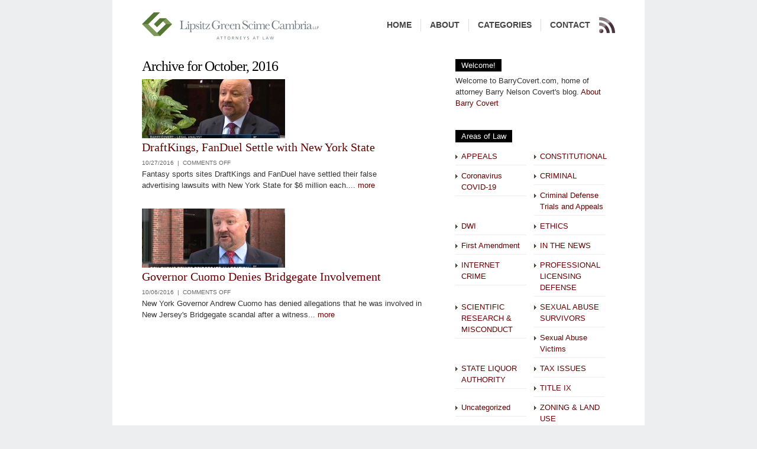

--- FILE ---
content_type: text/html; charset=UTF-8
request_url: https://barrycovert.com/2016/10/
body_size: 6482
content:
<!DOCTYPE html PUBLIC "-//W3C//DTD XHTML 1.0 Transitional//EN" "http://www.w3.org/TR/xhtml1/DTD/xhtml1-transitional.dtd">
<html xmlns="http://www.w3.org/1999/xhtml" lang="en-US">
<head>
<meta http-equiv="Content-Type" content="text/html; charset=UTF-8" />
<title>barrycovert.com  | Archive for  2016  | Archive for  October</title>
<link rel="stylesheet" href="http://barrycovert.com/wp-content/themes/bigfeature/style.css" type="text/css" media="screen" />
<link rel="stylesheet"  href="http://barrycovert.com/wp-content/themes/bigfeature/library/css/optionstyles.php" type="text/css" media="screen" />

<link rel="alternate" type="application/rss+xml" title="barrycovert.com RSS Feed" href="http://barrycovert.com/feed/" />
<link rel="pingback" href="http://barrycovert.com/xmlrpc.php" />
<meta name='robots' content='max-image-preview:large' />
<link rel='dns-prefetch' href='//secure.gravatar.com' />
<link rel='dns-prefetch' href='//stats.wp.com' />
<link rel='dns-prefetch' href='//v0.wordpress.com' />
<script type="text/javascript">
window._wpemojiSettings = {"baseUrl":"https:\/\/s.w.org\/images\/core\/emoji\/14.0.0\/72x72\/","ext":".png","svgUrl":"https:\/\/s.w.org\/images\/core\/emoji\/14.0.0\/svg\/","svgExt":".svg","source":{"concatemoji":"http:\/\/barrycovert.com\/wp-includes\/js\/wp-emoji-release.min.js?ver=6.1.7"}};
/*! This file is auto-generated */
!function(e,a,t){var n,r,o,i=a.createElement("canvas"),p=i.getContext&&i.getContext("2d");function s(e,t){var a=String.fromCharCode,e=(p.clearRect(0,0,i.width,i.height),p.fillText(a.apply(this,e),0,0),i.toDataURL());return p.clearRect(0,0,i.width,i.height),p.fillText(a.apply(this,t),0,0),e===i.toDataURL()}function c(e){var t=a.createElement("script");t.src=e,t.defer=t.type="text/javascript",a.getElementsByTagName("head")[0].appendChild(t)}for(o=Array("flag","emoji"),t.supports={everything:!0,everythingExceptFlag:!0},r=0;r<o.length;r++)t.supports[o[r]]=function(e){if(p&&p.fillText)switch(p.textBaseline="top",p.font="600 32px Arial",e){case"flag":return s([127987,65039,8205,9895,65039],[127987,65039,8203,9895,65039])?!1:!s([55356,56826,55356,56819],[55356,56826,8203,55356,56819])&&!s([55356,57332,56128,56423,56128,56418,56128,56421,56128,56430,56128,56423,56128,56447],[55356,57332,8203,56128,56423,8203,56128,56418,8203,56128,56421,8203,56128,56430,8203,56128,56423,8203,56128,56447]);case"emoji":return!s([129777,127995,8205,129778,127999],[129777,127995,8203,129778,127999])}return!1}(o[r]),t.supports.everything=t.supports.everything&&t.supports[o[r]],"flag"!==o[r]&&(t.supports.everythingExceptFlag=t.supports.everythingExceptFlag&&t.supports[o[r]]);t.supports.everythingExceptFlag=t.supports.everythingExceptFlag&&!t.supports.flag,t.DOMReady=!1,t.readyCallback=function(){t.DOMReady=!0},t.supports.everything||(n=function(){t.readyCallback()},a.addEventListener?(a.addEventListener("DOMContentLoaded",n,!1),e.addEventListener("load",n,!1)):(e.attachEvent("onload",n),a.attachEvent("onreadystatechange",function(){"complete"===a.readyState&&t.readyCallback()})),(e=t.source||{}).concatemoji?c(e.concatemoji):e.wpemoji&&e.twemoji&&(c(e.twemoji),c(e.wpemoji)))}(window,document,window._wpemojiSettings);
</script>
<style type="text/css">
img.wp-smiley,
img.emoji {
	display: inline !important;
	border: none !important;
	box-shadow: none !important;
	height: 1em !important;
	width: 1em !important;
	margin: 0 0.07em !important;
	vertical-align: -0.1em !important;
	background: none !important;
	padding: 0 !important;
}
</style>
	<link rel='stylesheet' id='wp-block-library-css' href='http://barrycovert.com/wp-includes/css/dist/block-library/style.min.css?ver=6.1.7' type='text/css' media='all' />
<style id='wp-block-library-inline-css' type='text/css'>
.has-text-align-justify{text-align:justify;}
</style>
<link rel='stylesheet' id='jetpack-videopress-video-block-view-css' href='http://barrycovert.com/wp-content/plugins/jetpack/jetpack_vendor/automattic/jetpack-videopress/build/block-editor/blocks/video/view.css?minify=false&#038;ver=34ae973733627b74a14e' type='text/css' media='all' />
<link rel='stylesheet' id='mediaelement-css' href='http://barrycovert.com/wp-includes/js/mediaelement/mediaelementplayer-legacy.min.css?ver=4.2.17' type='text/css' media='all' />
<link rel='stylesheet' id='wp-mediaelement-css' href='http://barrycovert.com/wp-includes/js/mediaelement/wp-mediaelement.min.css?ver=6.1.7' type='text/css' media='all' />
<link rel='stylesheet' id='classic-theme-styles-css' href='http://barrycovert.com/wp-includes/css/classic-themes.min.css?ver=1' type='text/css' media='all' />
<style id='global-styles-inline-css' type='text/css'>
body{--wp--preset--color--black: #000000;--wp--preset--color--cyan-bluish-gray: #abb8c3;--wp--preset--color--white: #ffffff;--wp--preset--color--pale-pink: #f78da7;--wp--preset--color--vivid-red: #cf2e2e;--wp--preset--color--luminous-vivid-orange: #ff6900;--wp--preset--color--luminous-vivid-amber: #fcb900;--wp--preset--color--light-green-cyan: #7bdcb5;--wp--preset--color--vivid-green-cyan: #00d084;--wp--preset--color--pale-cyan-blue: #8ed1fc;--wp--preset--color--vivid-cyan-blue: #0693e3;--wp--preset--color--vivid-purple: #9b51e0;--wp--preset--gradient--vivid-cyan-blue-to-vivid-purple: linear-gradient(135deg,rgba(6,147,227,1) 0%,rgb(155,81,224) 100%);--wp--preset--gradient--light-green-cyan-to-vivid-green-cyan: linear-gradient(135deg,rgb(122,220,180) 0%,rgb(0,208,130) 100%);--wp--preset--gradient--luminous-vivid-amber-to-luminous-vivid-orange: linear-gradient(135deg,rgba(252,185,0,1) 0%,rgba(255,105,0,1) 100%);--wp--preset--gradient--luminous-vivid-orange-to-vivid-red: linear-gradient(135deg,rgba(255,105,0,1) 0%,rgb(207,46,46) 100%);--wp--preset--gradient--very-light-gray-to-cyan-bluish-gray: linear-gradient(135deg,rgb(238,238,238) 0%,rgb(169,184,195) 100%);--wp--preset--gradient--cool-to-warm-spectrum: linear-gradient(135deg,rgb(74,234,220) 0%,rgb(151,120,209) 20%,rgb(207,42,186) 40%,rgb(238,44,130) 60%,rgb(251,105,98) 80%,rgb(254,248,76) 100%);--wp--preset--gradient--blush-light-purple: linear-gradient(135deg,rgb(255,206,236) 0%,rgb(152,150,240) 100%);--wp--preset--gradient--blush-bordeaux: linear-gradient(135deg,rgb(254,205,165) 0%,rgb(254,45,45) 50%,rgb(107,0,62) 100%);--wp--preset--gradient--luminous-dusk: linear-gradient(135deg,rgb(255,203,112) 0%,rgb(199,81,192) 50%,rgb(65,88,208) 100%);--wp--preset--gradient--pale-ocean: linear-gradient(135deg,rgb(255,245,203) 0%,rgb(182,227,212) 50%,rgb(51,167,181) 100%);--wp--preset--gradient--electric-grass: linear-gradient(135deg,rgb(202,248,128) 0%,rgb(113,206,126) 100%);--wp--preset--gradient--midnight: linear-gradient(135deg,rgb(2,3,129) 0%,rgb(40,116,252) 100%);--wp--preset--duotone--dark-grayscale: url('#wp-duotone-dark-grayscale');--wp--preset--duotone--grayscale: url('#wp-duotone-grayscale');--wp--preset--duotone--purple-yellow: url('#wp-duotone-purple-yellow');--wp--preset--duotone--blue-red: url('#wp-duotone-blue-red');--wp--preset--duotone--midnight: url('#wp-duotone-midnight');--wp--preset--duotone--magenta-yellow: url('#wp-duotone-magenta-yellow');--wp--preset--duotone--purple-green: url('#wp-duotone-purple-green');--wp--preset--duotone--blue-orange: url('#wp-duotone-blue-orange');--wp--preset--font-size--small: 13px;--wp--preset--font-size--medium: 20px;--wp--preset--font-size--large: 36px;--wp--preset--font-size--x-large: 42px;--wp--preset--spacing--20: 0.44rem;--wp--preset--spacing--30: 0.67rem;--wp--preset--spacing--40: 1rem;--wp--preset--spacing--50: 1.5rem;--wp--preset--spacing--60: 2.25rem;--wp--preset--spacing--70: 3.38rem;--wp--preset--spacing--80: 5.06rem;}:where(.is-layout-flex){gap: 0.5em;}body .is-layout-flow > .alignleft{float: left;margin-inline-start: 0;margin-inline-end: 2em;}body .is-layout-flow > .alignright{float: right;margin-inline-start: 2em;margin-inline-end: 0;}body .is-layout-flow > .aligncenter{margin-left: auto !important;margin-right: auto !important;}body .is-layout-constrained > .alignleft{float: left;margin-inline-start: 0;margin-inline-end: 2em;}body .is-layout-constrained > .alignright{float: right;margin-inline-start: 2em;margin-inline-end: 0;}body .is-layout-constrained > .aligncenter{margin-left: auto !important;margin-right: auto !important;}body .is-layout-constrained > :where(:not(.alignleft):not(.alignright):not(.alignfull)){max-width: var(--wp--style--global--content-size);margin-left: auto !important;margin-right: auto !important;}body .is-layout-constrained > .alignwide{max-width: var(--wp--style--global--wide-size);}body .is-layout-flex{display: flex;}body .is-layout-flex{flex-wrap: wrap;align-items: center;}body .is-layout-flex > *{margin: 0;}:where(.wp-block-columns.is-layout-flex){gap: 2em;}.has-black-color{color: var(--wp--preset--color--black) !important;}.has-cyan-bluish-gray-color{color: var(--wp--preset--color--cyan-bluish-gray) !important;}.has-white-color{color: var(--wp--preset--color--white) !important;}.has-pale-pink-color{color: var(--wp--preset--color--pale-pink) !important;}.has-vivid-red-color{color: var(--wp--preset--color--vivid-red) !important;}.has-luminous-vivid-orange-color{color: var(--wp--preset--color--luminous-vivid-orange) !important;}.has-luminous-vivid-amber-color{color: var(--wp--preset--color--luminous-vivid-amber) !important;}.has-light-green-cyan-color{color: var(--wp--preset--color--light-green-cyan) !important;}.has-vivid-green-cyan-color{color: var(--wp--preset--color--vivid-green-cyan) !important;}.has-pale-cyan-blue-color{color: var(--wp--preset--color--pale-cyan-blue) !important;}.has-vivid-cyan-blue-color{color: var(--wp--preset--color--vivid-cyan-blue) !important;}.has-vivid-purple-color{color: var(--wp--preset--color--vivid-purple) !important;}.has-black-background-color{background-color: var(--wp--preset--color--black) !important;}.has-cyan-bluish-gray-background-color{background-color: var(--wp--preset--color--cyan-bluish-gray) !important;}.has-white-background-color{background-color: var(--wp--preset--color--white) !important;}.has-pale-pink-background-color{background-color: var(--wp--preset--color--pale-pink) !important;}.has-vivid-red-background-color{background-color: var(--wp--preset--color--vivid-red) !important;}.has-luminous-vivid-orange-background-color{background-color: var(--wp--preset--color--luminous-vivid-orange) !important;}.has-luminous-vivid-amber-background-color{background-color: var(--wp--preset--color--luminous-vivid-amber) !important;}.has-light-green-cyan-background-color{background-color: var(--wp--preset--color--light-green-cyan) !important;}.has-vivid-green-cyan-background-color{background-color: var(--wp--preset--color--vivid-green-cyan) !important;}.has-pale-cyan-blue-background-color{background-color: var(--wp--preset--color--pale-cyan-blue) !important;}.has-vivid-cyan-blue-background-color{background-color: var(--wp--preset--color--vivid-cyan-blue) !important;}.has-vivid-purple-background-color{background-color: var(--wp--preset--color--vivid-purple) !important;}.has-black-border-color{border-color: var(--wp--preset--color--black) !important;}.has-cyan-bluish-gray-border-color{border-color: var(--wp--preset--color--cyan-bluish-gray) !important;}.has-white-border-color{border-color: var(--wp--preset--color--white) !important;}.has-pale-pink-border-color{border-color: var(--wp--preset--color--pale-pink) !important;}.has-vivid-red-border-color{border-color: var(--wp--preset--color--vivid-red) !important;}.has-luminous-vivid-orange-border-color{border-color: var(--wp--preset--color--luminous-vivid-orange) !important;}.has-luminous-vivid-amber-border-color{border-color: var(--wp--preset--color--luminous-vivid-amber) !important;}.has-light-green-cyan-border-color{border-color: var(--wp--preset--color--light-green-cyan) !important;}.has-vivid-green-cyan-border-color{border-color: var(--wp--preset--color--vivid-green-cyan) !important;}.has-pale-cyan-blue-border-color{border-color: var(--wp--preset--color--pale-cyan-blue) !important;}.has-vivid-cyan-blue-border-color{border-color: var(--wp--preset--color--vivid-cyan-blue) !important;}.has-vivid-purple-border-color{border-color: var(--wp--preset--color--vivid-purple) !important;}.has-vivid-cyan-blue-to-vivid-purple-gradient-background{background: var(--wp--preset--gradient--vivid-cyan-blue-to-vivid-purple) !important;}.has-light-green-cyan-to-vivid-green-cyan-gradient-background{background: var(--wp--preset--gradient--light-green-cyan-to-vivid-green-cyan) !important;}.has-luminous-vivid-amber-to-luminous-vivid-orange-gradient-background{background: var(--wp--preset--gradient--luminous-vivid-amber-to-luminous-vivid-orange) !important;}.has-luminous-vivid-orange-to-vivid-red-gradient-background{background: var(--wp--preset--gradient--luminous-vivid-orange-to-vivid-red) !important;}.has-very-light-gray-to-cyan-bluish-gray-gradient-background{background: var(--wp--preset--gradient--very-light-gray-to-cyan-bluish-gray) !important;}.has-cool-to-warm-spectrum-gradient-background{background: var(--wp--preset--gradient--cool-to-warm-spectrum) !important;}.has-blush-light-purple-gradient-background{background: var(--wp--preset--gradient--blush-light-purple) !important;}.has-blush-bordeaux-gradient-background{background: var(--wp--preset--gradient--blush-bordeaux) !important;}.has-luminous-dusk-gradient-background{background: var(--wp--preset--gradient--luminous-dusk) !important;}.has-pale-ocean-gradient-background{background: var(--wp--preset--gradient--pale-ocean) !important;}.has-electric-grass-gradient-background{background: var(--wp--preset--gradient--electric-grass) !important;}.has-midnight-gradient-background{background: var(--wp--preset--gradient--midnight) !important;}.has-small-font-size{font-size: var(--wp--preset--font-size--small) !important;}.has-medium-font-size{font-size: var(--wp--preset--font-size--medium) !important;}.has-large-font-size{font-size: var(--wp--preset--font-size--large) !important;}.has-x-large-font-size{font-size: var(--wp--preset--font-size--x-large) !important;}
.wp-block-navigation a:where(:not(.wp-element-button)){color: inherit;}
:where(.wp-block-columns.is-layout-flex){gap: 2em;}
.wp-block-pullquote{font-size: 1.5em;line-height: 1.6;}
</style>
<link rel='stylesheet' id='jetpack_css-css' href='http://barrycovert.com/wp-content/plugins/jetpack/css/jetpack.css?ver=12.2' type='text/css' media='all' />
<script type='text/javascript' src='http://barrycovert.com/wp-includes/js/jquery/jquery.min.js?ver=3.6.1' id='jquery-core-js'></script>
<script type='text/javascript' src='http://barrycovert.com/wp-includes/js/jquery/jquery-migrate.min.js?ver=3.3.2' id='jquery-migrate-js'></script>
<link rel="https://api.w.org/" href="http://barrycovert.com/wp-json/" /><link rel="EditURI" type="application/rsd+xml" title="RSD" href="http://barrycovert.com/xmlrpc.php?rsd" />
<link rel="wlwmanifest" type="application/wlwmanifest+xml" href="http://barrycovert.com/wp-includes/wlwmanifest.xml" />
<meta name="generator" content="WordPress 6.1.7" />
	<style>img#wpstats{display:none}</style>
		 	<script src="http://barrycovert.com/wp-content/themes/bigfeature/library/js/cufon/cufon-yui.js" type="text/javascript"></script>  
     <script src="http://barrycovert.com/wp-content/themes/bigfeature/library/js/cufon/Vegur_400-Vegur_700.font.js" type="text/javascript"></script>        
    <script type="text/javascript">  Cufon.replace('.blog-title a', { fontFamily: 'Vegur' });  </script> <script type="text/javascript" src="http://barrycovert.com/wp-content/themes/bigfeature/library/js/image-maxwidth.js"></script>

<!-- Jetpack Open Graph Tags -->
<meta property="og:type" content="website" />
<meta property="og:title" content="October 2016 &#8211; barrycovert.com" />
<meta property="og:site_name" content="barrycovert.com" />
<meta property="og:image" content="https://s0.wp.com/i/blank.jpg" />
<meta property="og:image:alt" content="" />
<meta property="og:locale" content="en_US" />

<!-- End Jetpack Open Graph Tags -->
</head>
<body class="wordpress y2026 m01 d21 h09 archive date not-singular mac chrome ch131">


<!-- begin #container -->
<div id="container" class="clearfix">

<!-- begin #header -->
<div id="header" class="clearfix">    
<div id="logo"><a href="http://barrycovert.com"><img src="http://barrycovert.com/wp-content/uploads/2011/10/logoSmallHeader2.png" alt="logo" /></a></div>
<div id="rss"><a href="http://barrycovert.com/feed/"><img src="http://barrycovert.com/wp-content/themes/bigfeature/images/rss_icon.png" alt="rss icon" /></a></div>

<ul class="navigation navsimple sf-menu"><li class="menu-item-home  first"><a href="http://barrycovert.com">Home</a></li><li class="menu-item-about menu-item-type-page "><a href="http://barrycovert.com/about/"><span class="navitem">ABOUT</span></a></li><li class="menu-item-categories "><a><span class="navitem">Categories</span></a><ul><li class=""><a href="http://barrycovert.com/category/appeals/">APPEALS</a></li><li class=""><a href="http://barrycovert.com/category/constitutional/">CONSTITUTIONAL</a></li><li class=""><a href="http://barrycovert.com/category/coronavirus-covid-19/">Coronavirus COVID-19</a></li><li class=""><a href="http://barrycovert.com/category/criminal/">CRIMINAL</a></li><li class=""><a href="http://barrycovert.com/category/criminal-defense-trials-and-appeals/">Criminal Defense Trials and Appeals</a></li><li class=""><a href="http://barrycovert.com/category/dwi/">DWI</a></li><li class=""><a href="http://barrycovert.com/category/ethics/">ETHICS</a></li><li class=""><a href="http://barrycovert.com/category/first-amendment/">First Amendment</a></li><li class=""><a href="http://barrycovert.com/category/in-the-news/">IN THE NEWS</a></li><li class=""><a href="http://barrycovert.com/category/internet-crime/">INTERNET CRIME</a></li><li class=""><a href="http://barrycovert.com/category/professional-licensing-defense/">PROFESSIONAL LICENSING DEFENSE</a></li><li class=""><a href="http://barrycovert.com/category/scientific-research-misconduct/">SCIENTIFIC RESEARCH &amp; MISCONDUCT</a></li><li class=""><a href="http://barrycovert.com/category/sexual-abuse-survivors/">SEXUAL ABUSE SURVIVORS</a></li><li class=""><a href="http://barrycovert.com/category/sexual-abuse-victims/">Sexual Abuse Victims</a></li><li class=""><a href="http://barrycovert.com/category/state-liquor-authority/">STATE LIQUOR AUTHORITY</a></li><li class=""><a href="http://barrycovert.com/category/tax-issues/">TAX ISSUES</a></li><li class=""><a href="http://barrycovert.com/category/title-ix/">TITLE IX</a></li><li class=""><a href="http://barrycovert.com/category/uncategorized/">Uncategorized</a></li><li class=""><a href="http://barrycovert.com/category/zoning-landuse/">ZONING &amp; LAND USE</a></li></ul></li><li class="menu-item-contact menu-item-type-page  last"><a href="http://barrycovert.com/contact/"><span class="navitem">CONTACT</span></a></li></ul></div>
<!-- end #header -->

<script type="text/javascript"> Cufon.now(); </script>

	    
        <!-- begin #content -->							
    <div id="content">
        
	        <h1 class="archivetitle">Archive for October, 2016</h1>
            
			
	
    <!-- begin post -->					
    <div id="post-737" class="post archive thumb  hentry p1 post publish author-barr4834 category-in-the-news untagged y2016 m10 d27 h15"> <div class="postimage thumb"><a href="http://barrycovert.com/2016/draftkings-fanduel-settle-with-new-york-state/"><img width="242" height="100" src="http://barrycovert.com/wp-content/themes/bigfeature/library/timthumb/timthumb.php?src=/wp-content/uploads/2016/10/draftkings.jpg&amp;w=242&amp;h=100&amp;zc=1&amp;a=c" alt="DraftKings, FanDuel Settle with New York State" /></a></div>    <div class="thumbcontent"><h2><a href="http://barrycovert.com/2016/draftkings-fanduel-settle-with-new-york-state/" rel="bookmark" title="Permanent Link to DraftKings, FanDuel Settle with New York State" class="thumb-link">DraftKings, FanDuel Settle with New York State</a></h2><div class="meta">10/27/2016 &nbsp;|&nbsp; <span>Comments Off<span class="screen-reader-text"> on DraftKings, FanDuel Settle with New York State</span></span><div class="clear"></div></div><p>Fantasy sports sites DraftKings and FanDuel have settled their false advertising lawsuits with New York State for $6 million each.... <a class="more-link" href="http://barrycovert.com/2016/draftkings-fanduel-settle-with-new-york-state/">more</a></p> </div>
		
	        
    </div>
    <!-- end post -->
        
		
	
	 		
	
    <!-- begin post -->					
    <div id="post-732" class="post archive thumb last-thumb hentry p2 post publish author-barr4834 category-ethics category-in-the-news untagged y2016 m10 d06 h15 alt"> <div class="postimage thumb"><a href="http://barrycovert.com/2016/governor-cuomo-denies-bridgegate-involvement/"><img width="242" height="100" src="http://barrycovert.com/wp-content/themes/bigfeature/library/timthumb/timthumb.php?src=/wp-content/uploads/2016/10/cuomo.jpg&amp;w=242&amp;h=100&amp;zc=1&amp;a=c" alt="Governor Cuomo Denies Bridgegate Involvement" /></a></div>    <div class="thumbcontent"><h2><a href="http://barrycovert.com/2016/governor-cuomo-denies-bridgegate-involvement/" rel="bookmark" title="Permanent Link to Governor Cuomo Denies Bridgegate Involvement" class="thumb-link">Governor Cuomo Denies Bridgegate Involvement</a></h2><div class="meta">10/06/2016 &nbsp;|&nbsp; <span>Comments Off<span class="screen-reader-text"> on Governor Cuomo Denies Bridgegate Involvement</span></span><div class="clear"></div></div><p>New York Governor Andrew Cuomo has denied allegations that he was involved in New Jersey's Bridgegate scandal after a witness... <a class="more-link" href="http://barrycovert.com/2016/governor-cuomo-denies-bridgegate-involvement/">more</a></p> </div>
		
	        
    </div>
    <!-- end post -->
        
	<div class="clear"></div>	
	
	 	 <div class="clear"></div>
	 <div class="pagenavigation">
				<div class="alignleft"></div>
		<div class="alignright"></div>
		 	 </div>

 


<div class="clear"></div>
</div>
<!-- end #content -->
 
<!-- begin #sidebar1 -->
<div id="sidebar" >
 <ul>
  <li id="text-2" class="widget widget_text"><div class="widgetheading"><h2>Welcome!</h2></div>			<div class="textwidget"><p>Welcome to BarryCovert.com, home of attorney Barry Nelson Covert's blog. <a href="http://barrycovert.com/?page_id=45">About Barry Covert</a></p>
</div>
		<div class="clear"></div></li><li id="categories-3" class="widget widget_categories"><div class="widgetheading"><h2>Areas of Law</h2></div>
			<ul>
					<li class="cat-item cat-item-7"><a href="http://barrycovert.com/category/appeals/">APPEALS</a>
</li>
	<li class="cat-item cat-item-10"><a href="http://barrycovert.com/category/constitutional/">CONSTITUTIONAL</a>
</li>
	<li class="cat-item cat-item-27"><a href="http://barrycovert.com/category/coronavirus-covid-19/">Coronavirus COVID-19</a>
</li>
	<li class="cat-item cat-item-15"><a href="http://barrycovert.com/category/criminal/">CRIMINAL</a>
</li>
	<li class="cat-item cat-item-20"><a href="http://barrycovert.com/category/criminal-defense-trials-and-appeals/">Criminal Defense Trials and Appeals</a>
</li>
	<li class="cat-item cat-item-4"><a href="http://barrycovert.com/category/dwi/">DWI</a>
</li>
	<li class="cat-item cat-item-13"><a href="http://barrycovert.com/category/ethics/">ETHICS</a>
</li>
	<li class="cat-item cat-item-31"><a href="http://barrycovert.com/category/first-amendment/">First Amendment</a>
</li>
	<li class="cat-item cat-item-14"><a href="http://barrycovert.com/category/in-the-news/">IN THE NEWS</a>
</li>
	<li class="cat-item cat-item-9"><a href="http://barrycovert.com/category/internet-crime/">INTERNET CRIME</a>
</li>
	<li class="cat-item cat-item-5"><a href="http://barrycovert.com/category/professional-licensing-defense/">PROFESSIONAL LICENSING DEFENSE</a>
</li>
	<li class="cat-item cat-item-8"><a href="http://barrycovert.com/category/scientific-research-misconduct/">SCIENTIFIC RESEARCH &amp; MISCONDUCT</a>
</li>
	<li class="cat-item cat-item-22"><a href="http://barrycovert.com/category/sexual-abuse-survivors/">SEXUAL ABUSE SURVIVORS</a>
</li>
	<li class="cat-item cat-item-23"><a href="http://barrycovert.com/category/sexual-abuse-victims/">Sexual Abuse Victims</a>
</li>
	<li class="cat-item cat-item-12"><a href="http://barrycovert.com/category/state-liquor-authority/">STATE LIQUOR AUTHORITY</a>
</li>
	<li class="cat-item cat-item-6"><a href="http://barrycovert.com/category/tax-issues/">TAX ISSUES</a>
</li>
	<li class="cat-item cat-item-19"><a href="http://barrycovert.com/category/title-ix/">TITLE IX</a>
</li>
	<li class="cat-item cat-item-1"><a href="http://barrycovert.com/category/uncategorized/">Uncategorized</a>
</li>
	<li class="cat-item cat-item-11"><a href="http://barrycovert.com/category/zoning-landuse/">ZONING &amp; LAND USE</a>
</li>
			</ul>

			<div class="clear"></div></li>
		<li id="recent-posts-2" class="widget widget_recent_entries">
		<div class="widgetheading"><h2>Recent Posts</h2></div>
		<ul>
											<li>
					<a href="http://barrycovert.com/2025/legal-analysis-of-special-prosecutor-appointment-in-sherriffs-office-official-investigation/">Legal Analysis of Special Prosecutor Appointment in Sherriff&#8217;s Office Official Investigation</a>
									</li>
											<li>
					<a href="http://barrycovert.com/2025/what-is-the-potential-impact-of-the-save-act/">What Is The Potential Impact of the SAVE Act?</a>
									</li>
											<li>
					<a href="http://barrycovert.com/2025/can-the-u-s-department-of-education-be-dismantled-by-executive-order/">Can The U.S. Department of Education Be Dismantled By Executive Order?</a>
									</li>
											<li>
					<a href="http://barrycovert.com/2025/is-a-parody-social-media-account-a-protected-form-of-free-speech/">Is A Parody Social Media Account A Protected Form Of Free Speech?</a>
									</li>
											<li>
					<a href="http://barrycovert.com/2025/legal-analysis-of-proposed-new-york-state-cannabis-bill/">Legal Analysis Of Proposed New York State Cannabis Bill</a>
									</li>
					</ul>

		<div class="clear"></div></li><li id="archives-3" class="widget widget_archive"><div class="widgetheading"><h2>Archives</h2></div>
			<ul>
					<li><a href='http://barrycovert.com/2025/03/'>March 2025</a></li>
	<li><a href='http://barrycovert.com/2025/02/'>February 2025</a></li>
	<li><a href='http://barrycovert.com/2025/01/'>January 2025</a></li>
	<li><a href='http://barrycovert.com/2024/12/'>December 2024</a></li>
	<li><a href='http://barrycovert.com/2024/08/'>August 2024</a></li>
	<li><a href='http://barrycovert.com/2024/07/'>July 2024</a></li>
	<li><a href='http://barrycovert.com/2024/06/'>June 2024</a></li>
	<li><a href='http://barrycovert.com/2024/05/'>May 2024</a></li>
	<li><a href='http://barrycovert.com/2024/04/'>April 2024</a></li>
	<li><a href='http://barrycovert.com/2023/07/'>July 2023</a></li>
	<li><a href='http://barrycovert.com/2023/05/'>May 2023</a></li>
	<li><a href='http://barrycovert.com/2023/04/'>April 2023</a></li>
	<li><a href='http://barrycovert.com/2023/03/'>March 2023</a></li>
	<li><a href='http://barrycovert.com/2023/01/'>January 2023</a></li>
	<li><a href='http://barrycovert.com/2022/12/'>December 2022</a></li>
	<li><a href='http://barrycovert.com/2022/08/'>August 2022</a></li>
	<li><a href='http://barrycovert.com/2022/04/'>April 2022</a></li>
	<li><a href='http://barrycovert.com/2022/01/'>January 2022</a></li>
	<li><a href='http://barrycovert.com/2021/09/'>September 2021</a></li>
	<li><a href='http://barrycovert.com/2021/08/'>August 2021</a></li>
	<li><a href='http://barrycovert.com/2021/07/'>July 2021</a></li>
	<li><a href='http://barrycovert.com/2021/04/'>April 2021</a></li>
	<li><a href='http://barrycovert.com/2021/03/'>March 2021</a></li>
	<li><a href='http://barrycovert.com/2021/02/'>February 2021</a></li>
	<li><a href='http://barrycovert.com/2021/01/'>January 2021</a></li>
	<li><a href='http://barrycovert.com/2020/11/'>November 2020</a></li>
	<li><a href='http://barrycovert.com/2020/10/'>October 2020</a></li>
	<li><a href='http://barrycovert.com/2020/06/'>June 2020</a></li>
	<li><a href='http://barrycovert.com/2020/05/'>May 2020</a></li>
	<li><a href='http://barrycovert.com/2020/02/'>February 2020</a></li>
	<li><a href='http://barrycovert.com/2020/01/'>January 2020</a></li>
	<li><a href='http://barrycovert.com/2019/12/'>December 2019</a></li>
	<li><a href='http://barrycovert.com/2019/11/'>November 2019</a></li>
	<li><a href='http://barrycovert.com/2019/10/'>October 2019</a></li>
	<li><a href='http://barrycovert.com/2019/09/'>September 2019</a></li>
	<li><a href='http://barrycovert.com/2019/08/'>August 2019</a></li>
	<li><a href='http://barrycovert.com/2019/05/'>May 2019</a></li>
	<li><a href='http://barrycovert.com/2019/04/'>April 2019</a></li>
	<li><a href='http://barrycovert.com/2019/03/'>March 2019</a></li>
	<li><a href='http://barrycovert.com/2019/02/'>February 2019</a></li>
	<li><a href='http://barrycovert.com/2019/01/'>January 2019</a></li>
	<li><a href='http://barrycovert.com/2018/11/'>November 2018</a></li>
	<li><a href='http://barrycovert.com/2018/10/'>October 2018</a></li>
	<li><a href='http://barrycovert.com/2018/09/'>September 2018</a></li>
	<li><a href='http://barrycovert.com/2018/08/'>August 2018</a></li>
	<li><a href='http://barrycovert.com/2018/07/'>July 2018</a></li>
	<li><a href='http://barrycovert.com/2018/06/'>June 2018</a></li>
	<li><a href='http://barrycovert.com/2018/05/'>May 2018</a></li>
	<li><a href='http://barrycovert.com/2018/04/'>April 2018</a></li>
	<li><a href='http://barrycovert.com/2018/03/'>March 2018</a></li>
	<li><a href='http://barrycovert.com/2018/02/'>February 2018</a></li>
	<li><a href='http://barrycovert.com/2018/01/'>January 2018</a></li>
	<li><a href='http://barrycovert.com/2017/12/'>December 2017</a></li>
	<li><a href='http://barrycovert.com/2017/11/'>November 2017</a></li>
	<li><a href='http://barrycovert.com/2017/10/'>October 2017</a></li>
	<li><a href='http://barrycovert.com/2017/09/'>September 2017</a></li>
	<li><a href='http://barrycovert.com/2017/08/'>August 2017</a></li>
	<li><a href='http://barrycovert.com/2017/07/'>July 2017</a></li>
	<li><a href='http://barrycovert.com/2017/06/'>June 2017</a></li>
	<li><a href='http://barrycovert.com/2017/05/'>May 2017</a></li>
	<li><a href='http://barrycovert.com/2017/04/'>April 2017</a></li>
	<li><a href='http://barrycovert.com/2017/03/'>March 2017</a></li>
	<li><a href='http://barrycovert.com/2017/01/'>January 2017</a></li>
	<li><a href='http://barrycovert.com/2016/12/'>December 2016</a></li>
	<li><a href='http://barrycovert.com/2016/11/'>November 2016</a></li>
	<li><a href='http://barrycovert.com/2016/10/' aria-current="page">October 2016</a></li>
	<li><a href='http://barrycovert.com/2016/07/'>July 2016</a></li>
	<li><a href='http://barrycovert.com/2016/06/'>June 2016</a></li>
	<li><a href='http://barrycovert.com/2016/05/'>May 2016</a></li>
	<li><a href='http://barrycovert.com/2016/03/'>March 2016</a></li>
	<li><a href='http://barrycovert.com/2016/02/'>February 2016</a></li>
	<li><a href='http://barrycovert.com/2016/01/'>January 2016</a></li>
	<li><a href='http://barrycovert.com/2015/12/'>December 2015</a></li>
	<li><a href='http://barrycovert.com/2015/10/'>October 2015</a></li>
	<li><a href='http://barrycovert.com/2015/09/'>September 2015</a></li>
	<li><a href='http://barrycovert.com/2015/07/'>July 2015</a></li>
	<li><a href='http://barrycovert.com/2015/06/'>June 2015</a></li>
	<li><a href='http://barrycovert.com/2015/05/'>May 2015</a></li>
	<li><a href='http://barrycovert.com/2015/04/'>April 2015</a></li>
	<li><a href='http://barrycovert.com/2015/03/'>March 2015</a></li>
	<li><a href='http://barrycovert.com/2015/02/'>February 2015</a></li>
	<li><a href='http://barrycovert.com/2015/01/'>January 2015</a></li>
	<li><a href='http://barrycovert.com/2014/12/'>December 2014</a></li>
	<li><a href='http://barrycovert.com/2014/11/'>November 2014</a></li>
	<li><a href='http://barrycovert.com/2014/10/'>October 2014</a></li>
	<li><a href='http://barrycovert.com/2014/09/'>September 2014</a></li>
	<li><a href='http://barrycovert.com/2014/08/'>August 2014</a></li>
	<li><a href='http://barrycovert.com/2014/06/'>June 2014</a></li>
	<li><a href='http://barrycovert.com/2014/05/'>May 2014</a></li>
	<li><a href='http://barrycovert.com/2014/04/'>April 2014</a></li>
	<li><a href='http://barrycovert.com/2014/02/'>February 2014</a></li>
	<li><a href='http://barrycovert.com/2013/11/'>November 2013</a></li>
	<li><a href='http://barrycovert.com/2013/09/'>September 2013</a></li>
	<li><a href='http://barrycovert.com/2013/08/'>August 2013</a></li>
	<li><a href='http://barrycovert.com/2013/07/'>July 2013</a></li>
	<li><a href='http://barrycovert.com/2013/06/'>June 2013</a></li>
	<li><a href='http://barrycovert.com/2013/03/'>March 2013</a></li>
	<li><a href='http://barrycovert.com/2013/02/'>February 2013</a></li>
	<li><a href='http://barrycovert.com/2012/12/'>December 2012</a></li>
	<li><a href='http://barrycovert.com/2012/08/'>August 2012</a></li>
	<li><a href='http://barrycovert.com/2012/06/'>June 2012</a></li>
	<li><a href='http://barrycovert.com/2012/05/'>May 2012</a></li>
	<li><a href='http://barrycovert.com/2012/04/'>April 2012</a></li>
	<li><a href='http://barrycovert.com/2012/03/'>March 2012</a></li>
	<li><a href='http://barrycovert.com/2012/02/'>February 2012</a></li>
	<li><a href='http://barrycovert.com/2011/12/'>December 2011</a></li>
	<li><a href='http://barrycovert.com/2011/11/'>November 2011</a></li>
	<li><a href='http://barrycovert.com/2011/10/'>October 2011</a></li>
			</ul>

			<div class="clear"></div></li> </ul>
</div>
<!-- end #sidebar1 -->
<div class="clear"></div></div>
<!-- end #container -->

<!-- begin #footer -->
<div id="footer">
	<div class="inside">
		ATTORNEY ADVERTISING. Prior results do not guarantee a similar outcome.
This blog is for informational purposes only and does not purport to be legal advice.

Created by <a href="http://www.emt-media.com">EMT Media</a> 
	<a id="toplink" href="#container">top &uarr; </a><script type="text/javascript"> Cufon.refresh(); </script>
<script type="text/javascript" src="http://barrycovert.com/wp-content/themes/bigfeature/library/js/superfish/hoverIntent.js"></script>
<script type="text/javascript" src="http://barrycovert.com/wp-content/themes/bigfeature/library/js/superfish/superfish.js"></script>
<script type="text/javascript" src="http://barrycovert.com/wp-content/themes/bigfeature/library/js/superfish/supersubs.js"></script>
<script type="text/javascript">	jQuery(document).ready(function($){	$("ul.sf-menu").supersubs({ minWidth:11, maxWidth:30, extraWidth:2 }).superfish({ autoArrows:true }); }); </script>	<script defer type='text/javascript' src='https://stats.wp.com/e-202604.js' id='jetpack-stats-js'></script>
<script type='text/javascript' id='jetpack-stats-js-after'>
_stq = window._stq || [];
_stq.push([ "view", {v:'ext',blog:'28754730',post:'0',tz:'-5',srv:'barrycovert.com',j:'1:12.2'} ]);
_stq.push([ "clickTrackerInit", "28754730", "0" ]);
</script>
    </div>
</div>
<!-- end #footer -->
</body></html>

--- FILE ---
content_type: text/css
request_url: https://barrycovert.com/wp-content/themes/bigfeature/style.css
body_size: 11026
content:
/*
Theme Name: Big Feature
Theme URI: http://www.vfxdude.com
Description: Clean and flexible.
Version: 1.4.1.1
Author: Roger Grimstad
Author URI: http://www.vfxdude.com
*/

/**********************************************
	Reset
***********************************************/
html, body, div, span, object, iframe,
h1, h2, h3, h4, h5, h6, p, blockquote, pre,
a, abbr, acronym, address, code,
del, dfn, em, img, q, dl, dt, dd, ol, ul, li,
fieldset, form, label, legend,
table, caption, tbody, tfoot, thead, tr, th, td {
margin: 0; padding: 0; border: 0; font-weight: inherit; font-style: inherit; font-size: 100%; font-family: inherit; vertical-align: baseline; }
a img { border: none; }

/**********************************************
	Global styles 
***********************************************/
body {	
	font-family: Arial, Helvetica, sans-serif;
	font-size: 13px;
	line-height: 1.52em;
	background-color: #edeeef;
	color: #333;
}

a { 
	text-decoration: none;
	color: #660000;	
}

a:hover { text-decoration: underline; }

h1,h2,h3,h4 {
	font-family: Georgia, 'Times New Roman', Times, serif;
	font-weight: normal;	
	line-height: 1em;	
	color: #000;
	margin-bottom: 5px;
}

h1 { font-size: 44px; letter-spacing: -1px; }
h2 { font-size: 24px; padding-top:10px; }
h3 { font-size: 17px; border-bottom: 1px #ccc dashed; }
h4 { font-size: 17px; }
h5 { border-bottom: 1px #ddd dashed; }
h5, h6 { font-size: 12px; text-transform:uppercase; letter-spacing:2px;	}

h1, h3, h5, h6, dl, ol, ul, pre, table, address, fieldset {	margin-bottom: 10px; }
p {	margin: 0 0 20px; }
ul { margin: 0 0 20px 18px; list-style:square; }
ol { margin: 0 0 20px 24px; list-style-type: decimal; }
ol ol {	list-style:upper-alpha; }
ol ol ol { list-style:lower-roman; }
ol ol ol ol { list-style:lower-alpha; }
ul ul, ol ol, ul ol, ol ul { margin-bottom:0; }
dl	{ margin:0 0 10px; }
dt { font-weight:bold; }
dd { margin: 0 0 18px 10px; }
strong { font-weight: bold; }
big { font-size: 120%; }
small, sup, sub { font-size: 80%; }
address { font-style: italic; margin: 0 0 21px 0; }
li address, dd address { margin: 0; }
cite, em, i { font-style: italic; }

pre {
	font:11px Monaco, monospace;
	border-left: 5px solid #ccc;
	background: #f9f9f9;
	line-height:18px;
	margin-bottom:18px;
	padding: 10px 15px;
	overflow:auto;
}

code { font:11px Monaco, monospace;	background-color:#eaeaea; }
abbr, acronym { border-bottom:1px dotted #333; cursor: help; }
ins { text-decoration:none; }
del { text-decoration: line-through; }

sup,
sub {
	height: 0;
	line-height: 1;
	vertical-align: baseline;	
	position: relative;	
}

sup { bottom: 1ex; }
sub { top: .5ex; }

ins, dfn {
	font-style: italic;
	text-decoration: none;
	border-bottom: 1px solid #666;
}

hr {
	background:#ddd;
	color:#ddd;
	clear:both;	
	width:100%;
	height:1px;
	margin:20px 0;
	border:none;
}

input, textarea { font-size: 1em; padding: 3px; }
:focus { outline: none; }
form label { cursor: pointer; }
option { padding: 1px 3px; }
caption { text-align:left; }
#wp-calendar caption { font: bold 1.1em 'Lucida Grande', Verdana, Arial, Sans-Serif; margin-bottom: 5px; }

table.tablestyle1, table#wp-calendar { 
	border-left: 1px solid #e6e6e6;
	border-top: 1px solid #e6e6e6;
    line-height:15px;
    margin:0 0 22px 0;
    text-align:left;
}

.tablestyle1 th, #wp-calendar th {
	font: bold 11px "Trebuchet MS", Verdana, Arial, Helvetica, sans-serif;
	color: #fff;
	border-right: 1px solid #e6e6e6;
	letter-spacing: 2px;
	text-transform: uppercase;	
	padding: 6px 6px 6px 12px;
	background: #666;
}

.tablestyle1 td, #wp-calendar td {
	border-right: 1px solid #e6e6e6;
	border-bottom: 1px solid #e6e6e6;	
	padding: 6px 6px 6px 12px;
	color: #333;
}

.tablestyle1 tr.even { background: #fafafa; }
td { vertical-align: top; }

i, u, center, menu, layer, s, strike, font, xmp {
	margin: 0;
	padding: 0;
	vertical-align: baseline;
	outline: none;
	font-size: 100%;
	font-weight: normal;
	font-style: normal;
	background: transparent;
	border: none;
	text-decoration: none;
}

font { color: #333; }
center { text-align: left; }
.alignleft{	float:left; display: inline; }
.alignright { float:right; display: inline; }

img.wp-smiley {
	float: none;
	border: none !important;
	margin: 0 3px;
}

/* Some useful classes */
.dropcap {
	float:left;
	color:#D4D4C7;
	font-size:40px;
	line-height:36px;
	margin: 2px 8px 0 0;
	font-family: "Times New Roman", Times, serif, Georgia;
}

.dropcap2 {
	float:left;
	color:#333;
	font-size:40px;
	line-height:36px;
	margin: 2px 8px 0 0;
	font-family: "Times New Roman", Times, serif, Georgia;
}

.dropcap3 {
	float: left;
	background-color: #000;
	color: #ffffff;		
	font-size: 40px;
	font-weight: bold;
	margin: 6px 7px 0px 0px;
	padding: 0 2px;
	text-transform: uppercase;
	line-height: .8em;
	font-family: "Times New Roman", Times, serif;
}

.intro {
	font-size:16px;
	color:#666;
	line-height:22px;
}

/* Pullquotes */
blockquote, .pullquote1, .pullquote2, .pullquote3, .pullquote4 {	
	font-family: "Times New Roman", Georgia, Times, serif;		
	font-size: 23px;
	line-height: 1.2em;
	color: #444;
	margin: 30px 0;
	letter-spacing: -1px;
}

blockquote:before, .pullquote1:before { content: '\201C'; font-weight: bold; margin-right: 4px; font-size:26px; }
blockquote:after, .pullquote1:after { content: '\201D'; font-weight: bold; margin-left: 4px; font-size:26px; }
blockquote.alignright, .pullquote1.alignright, .pullquote2.alignright, .pullquote3.alignright {	width:40%; margin: 0 0 10px 1em; }
blockquote.alignleft, .pullquote1.alignleft, .pullquote2.alignleft, .pullquote3.alignleft { width:40%; margin: 0 1em 10px 0; }
blockquote p, .pullquote1 p { display:inline; }
blockquote p, .pullquote1 p, .pullquote2 p, .pullquote3 p { margin:0; }
.pullquote2 { border-top: 4px double #aaa; border-bottom: 4px double #aaa; padding: 10px 0; }
.pullquote3 { padding-left: 50px;  margin-top: 50px; }
.pullquote3:before { content: '\201C'; display: block; font-size: 400%; width: 50px; height: 0; margin-left: -50px; }
.pullquote3 p { display: block; margin-top: -20px; }

/* Columns */
.col1 {	float: left; width: 50%; }
.col2 {	float: right; width: 45%; }
.col1half, .col1third, .col1fourth, .col2third, .col3fourth, .colpxwidth { float:left; margin-right: 2%; overflow:hidden; }
.col1half { width: 49%; }
.col1third { width: 32%; }
.col1fourth { width: 23.5%; }
.col2third { width: 66%; }
.col3fourth { width: 74.5%; }
.lastcol { margin-right: 0; }
.bfcolumns.colbg > div { background-color: #f2f2f2; padding: 10px; }
.bfcolumns.rounded > div { -moz-border-radius: 5px;	-webkit-border-radius: 5px;	}
.bfcolumns.border > div { border: 1px solid #ddd; }
.bfcolumns.coldivider-right > div { border-right: 1px solid #ddd; padding-right: 20px; }
.bfcolumns.coldivider2-right > div { border-right: 1px dashed #aaa; padding-right: 20px; }
.bfcolumns.coldivider-left > div { border-left: 1px solid #ddd; padding-left: 20px; }
.bfcolumns.coldivider2-left > div { border-left: 1px dashed #aaa; padding-left: 20px; }

.autocols-2 {
	column-count: 2; -webkit-column-count: 2; -moz-column-count: 2;
	column-gap: 1.5em; -moz-column-gap: 1.5em; -webkit-column-gap: 1.5em;
}

.autocols-3 {
	column-count: 3; -webkit-column-count: 3; -moz-column-count: 3;
	column-gap: 1.2em; -moz-column-gap: 1.2em; -webkit-column-gap: 1.2em;
}

.autocols-4 {
	column-count: 4; -webkit-column-count: 4; -moz-column-count: 4;
	column-gap: 1em; -moz-column-gap: 1em; -webkit-column-gap: 1em;
}

/* Dividers */
.divider { clear:both; border-bottom: 1px #ddd solid; margin:20px 0; }
.divider2 { clear:both; border-bottom: 1px #aaa dashed; margin:20px 0; }
.divider3 { clear:both; background: transparent url(images/dot.gif) repeat-x left bottom; height:1px; margin:20px 0; }
.divider-top { width: 93%; float:left; border-bottom: 1px #ccc solid; margin:20px 0; }
.divider-top-container { clear:both; }
.dtoplink { margin-top: 10px; }
.divider-custom { clear:both; height:20px; padding-top:20px; }
.divider-blank { clear:both; padding:20px 0; }

/* Boxes */
.box {
	padding: 20px;
	background-color: #f6f6f6;
	border: #dadada 1px solid;
	margin-bottom: 20px;
	word-wrap: break-word;
}

.boxstyle2 { background-color: #e3e1d5;	border: #eee 1px solid; }
.boxstyle3 { background-color: #666; border: none; color: #fff !important; }
.boxstyle3 a { color: #fff;	text-decoration:underline; }
.boxstyle3 h2, .boxstyle3 h5, .boxstyle3 h6 { color: #fff; }

.box p:last-child { margin-bottom: 0; }
.box.alignright { margin:0 0 1em 1em; width:40%; }
.box.alignleft { margin: 0 1em 1em 0; width:40%; }

.blankbox { padding: 20px; margin-bottom: 20px; background: none; border: none; }
.bg-blue { background-color: #d4e2ef; }

.rounded-5 { -moz-border-radius: 5px; -webkit-border-radius: 5px; border-radius: 5px; }
.rounded-10 { -moz-border-radius: 10px; -webkit-border-radius: 10px; border-radius: 10px; }
.rounded-15 { -moz-border-radius: 15px; -webkit-border-radius: 15px; border-radius: 15px; }
.rounded-20 { -moz-border-radius: 20px; -webkit-border-radius: 20px; border-radius: 20px; }
.border { border: 1px solid #ddd; }
.border-dashed { border: 1px dashed #aaa; }
.border-dashed2 { border: 2px dashed #ddd; }

.info, .warning, .error, .success, .download {
	margin: 10px 0 20px;
	padding: 9px 10px 9px 70px;
	border: 1px solid #666;
	min-height: 30px;
	height:auto !important;
    height: 30px;
}

.info p:last-child, .warning p:last-child, .error p:last-child, .success p:last-child, .download p:last-child { margin-bottom: 0; }
.info { background:#d4e2ef url(images/info_button_32.png) no-repeat 17px 8px; }
.warning { background:#ffC url(images/warning_32.png) no-repeat 17px 8px; }
.error { background:#ffd9c8 url(images/close_32.png) no-repeat 17px 8px; }
.success { background:#edfcd5 url(images/tick_32.png) no-repeat 17px 10px; }
.download { background:#edfcd5 url(images/arrow_down_32.png) no-repeat 17px 13px; }

/* Buttons */
.button > span { float: left; font-size: 17px; }
.button > img { float: left; }
.button.btn-download span { margin: 8px 0 8px 15px; }
.button.btn-pointer img { margin: 1px 0 0 10px; }

/* Lists */
ul.checklist, ul.checklist2 { margin-left: 5px; }

ul.checklist li {
	list-style-type: none;	
	padding-left:20px;
	margin-bottom: 10px;	
	background: transparent url(images/checkmark.gif) no-repeat 0 3px;
	font-size:14px;
}

ul.checklist2 li {
	list-style-type: none;	
	padding-left:24px;
	margin-bottom: 6px;	
	background: transparent url(images/checkmark2.gif) no-repeat 0 3px;
	font-size:14px;
}

ul.pointerlist, ul.pointerlist2, ul.pointerlist3 { margin-left: 3px; }

ul.pointerlist li {
	list-style-type: none;
	background: transparent url(images/pointer2.gif) no-repeat 0 6px;
	padding-left: 14px;
	margin-bottom: 4px;
}

ul.pointerlist2 li {	
	list-style-type: none;
	background: transparent url(images/pointer3.gif) no-repeat 0 7px;
	padding-left: 12px;
	margin-bottom: 4px;
}

ul.pointerlist3 li {	
	list-style-type: none;
	background: transparent url(images/pointer4.gif) no-repeat 0 7px;
	padding-left: 12px;
	margin-bottom: 4px;
}

.custom-ol { margin-top: 10px; }
.custom-ol .listitem { margin-bottom: 20px; }
.custom-ol h2 { padding-top: 0; font-size: 18px;  }
.custom-ol p { margin-bottom:0; }
.numlist .listnum {
	font-family: Arial, Helvetica, sans-serif;
	font-weight:bold;
	color: #fff;
	line-height: 1em;
	float:left;		
	font-size: 20px;
	width: 12px;
	overflow:hidden;
	padding: 7px 11px;	
	background: transparent url(images/listbg.gif) no-repeat;
}
.numlist.twodigits .listnum {
	width: 24px;
	padding: 11px 9px 10px;	
	background: transparent url(images/listbg2.gif) no-repeat;
}
.numlist .listcontent { float:left; width: 100%; margin-left: -34px; }
.numlist.twodigits .listcontent { margin-left: -42px; }
.numlist .listcontent .insidemargin { margin-left: 46px; }
.numlist.twodigits .listcontent .insidemargin { margin-left: 54px; }

.bignumlist .listnum {
	font-family: Arial, Helvetica, sans-serif;
	font-weight:bold;
	color: #ccc;
	line-height: .8em;
	letter-spacing: -1px;
	float:left;
	font-size: 5em;
	padding: 0;
	width: 40px;
	overflow:hidden;
	background: none;	
}
.bignumlist.bndigits .listnum { width: 70px; }
.bignumlist .listcontent { float:left; width: 100%; margin-left: -40px; }
.bignumlist.bndigits .listcontent { margin-left: -70px; }
.bignumlist .listcontent .insidemargin { margin-left: 50px; }
.bignumlist.bndigits .listcontent .insidemargin { margin-left: 84px; }

ol.numberlist { list-style-type: decimal; }
a.linkdots { background: transparent url(images/dot.gif) repeat-x left 1em; }
a:hover.linkdots { background: none; }

.mb20 {	margin-bottom: 20px; }
.mt20 {	margin-top: 20px; }
.ml20 {	margin-left: 20px; }
.mr20 {	margin-right: 20px; }
.mb40 {	margin-bottom: 40px; }
.mt40 {	margin-top: 40px; }
.ml40 {	margin-left: 40px; }
.mr40 {	margin-right: 40px; }
.ml10 {	margin-left: 10px; }
.mr10 {	margin-right: 10px; }
.mb0 { margin-bottom: 0px; }
.mt0 { margin-top: 0; }
.pb0 { padding-bottom: 0px; }
.pt0 { padding-top: 0; }

.image-frame {
	border: solid 1px #ddd;
	background: #ffffff;
	padding: 4px;
}

.image-frame-black { background: #000; padding: 4px; }
.image-border {	border: solid 1px #aaa; }

.shadow { 
	-moz-box-shadow: 2px 2px 7px rgba(153, 153, 153, 0.6);
	-webkit-box-shadow:  2px 2px 7px rgba(153, 153, 153, 0.6);
	box-shadow:  2px 2px 7px rgba(153, 153, 153, 0.6);	
	border:1px solid #aaa;
}

.beveled {
	outline: 1px solid #ddd;
	border-top: 1px solid #fff;
	padding: 8px;
	background: #f0f0f0;
}

.beveled.alignright { margin:0 1px 1em 1em; }
.beveled.alignleft { margin:0 1em 1em 1px; }


.bigtext {
	font-family:"Palatino Linotype", "Book Antiqua", Palatino, serif;
	font-size:60px;
	color:#ccc;
	line-height:70px;	
}

.hide { display: none; }

.alpha60 {
	background: #000;
	background: rgba(0, 0, 0, 0.6);	
	background: transparent\9; 
	filter:progid:DXImageTransform.Microsoft.gradient(startColorstr=#99000000, endColorstr=#99000000);
	-ms-filter: "progid:DXImageTransform.Microsoft.gradient(startColorstr=#99000000, endColorstr=#99000000)";
}

/* Gallery */
img.alignright { margin:0 0 1em 1em; }
img.alignleft { margin:0 1em 1em 0; }
img.aligncenter { display: block; margin: 20px auto; clear: both; }

.gallery img, .gallery a img, img.size-thumbnail, .widget_flickrRSS a img {
	border: solid 1px #ddd;
	background: #ffffff;
	padding: 4px;	
}

.widget_flickrRSS a img { 
	margin:5px 5px 0 0;
	float:left;
}

.gallery a:hover img, .post a:hover img.size-thumbnail, .widget_flickrRSS a:hover img {
	border-color: #999;
	background: #fff;
}

.post .gallery-item, #sidebar .gallery-item {		
	margin:0 1em 1em 0;	
	text-align:left;
}

.post .ngg-gallery-thumbnail img {
	margin:4px 4px 4px 0;
	border: solid 1px #ddd;
}

.post .ngg-gallery-thumbnail img:hover {
	background-color: #fff;
	border-color: #999;	
}

.ngg-gallery-thumbnail br { display: none; }
.ngg-galleryoverview p { margin:0; }
.ngg-navigation { padding-bottom:2px; }
.ngg-galleryoverview { margin-top: 20px; margin-bottom: 20px; }
.gallery-item { float:left; }

.gallery-caption {
	max-width:150px;
	text-align:left;
	margin:0;
}

#sidebar .ngg-widget img { border: solid 1px #ccc; padding: 2px; }
#sidebar .ngg-widget a:hover img { border-color: #666; }

/* End Gallery */


/* Captions */
.aligncenter,
div.aligncenter {
	display: block;
	margin-left: auto;
	margin-right: auto;
}

.wp-caption {
	border: 1px solid #ddd;
	text-align: center;
	background-color: #f9f9f9;
	padding-top: 4px;	
	-moz-border-radius: 3px;
	-khtml-border-radius: 3px;
	-webkit-border-radius: 3px;
	border-radius: 3px;
}

.wp-caption.alignright, .caption.alignright, .caption-container.alignright {margin:0 0 .5em 1em}
.wp-caption.alignleft, .caption.alignleft, , .caption-container.alignleft {margin:0 1em .5em 0}
.wp-caption.aligncenter, .caption.aligncenter, .caption-container.aligncenter {display: block; margin-left: auto; margin-right: auto; margin-bottom: 20px;}

.wp-caption img, .caption img {
	margin: 0;
	padding: 0;
	border: 0 none;
}

.wp-caption p.wp-caption-text {
	font-size: 11px;
	line-height: 17px;
	padding: 2px 4px 2px 5px;
	margin: 0;
	text-align:left;
}

.caption, .caption-container {	
	background-color: #666;
	color:#fff;
	position:relative;	
}

.caption-frame { padding: 4px 4px 0 4px; }

.caption.caption-frame-css3 { 
	padding: 4px 4px 0 4px; 
	border: 1px solid #ccc; 
	color: #555; 
	background: #f9f9f9; 
	-moz-box-shadow: 1px 1px 5px rgba(153, 153, 153, 0.3);
	-webkit-box-shadow:  1px 1px 5px rgba(153, 153, 153, 0.3);
	box-shadow:  1px 1px 5px rgba(153, 153, 153, 0.3);
	-moz-border-radius: 5px; -webkit-border-radius: 5px; border-radius: 5px;
}

.caption.caption-frame-css3 a { color: #555 !important; text-decoration:none; display:block;  }

.caption-overlay { 
	position:absolute;
	bottom:0;
	left:0;
	display:block;
	width: 100%;
}

.caption-overlay a { color:#fff !important; }

.caption-none {
	background-color: #fff;
	text-transform:none;
	font-size:13px;
}

.caption p, .caption-container p {
	font: normal 12px/20px "Trebuchet MS", Arial, Helvetica, sans-serif;	
	line-height: 2em;
	padding: 0 7px;
	margin:0 !important;	
}

.thumb .caption p, .thumb .caption-container p {	line-height: 1.6em;	}
.thumb .caption-overlay a, .thumb .caption-frame a, .thumb .caption a { text-decoration:none; display:block;  }

/* End captions */

/**********************************************
	Layout 
***********************************************/
#container {	
	margin: 0 auto;
	width: 800px;
	background-color: #fff;	
	padding: 20px 50px;	
}

#header {
	margin-bottom: 30px;
}

#content { 
	float:left;
	width:480px;
	margin-right: 50px;
	overflow: hidden;
}

#sidebar, .sidebar2 { 
	float:left;
	width:270px;
	overflow: hidden;
}

.inside, .cwidth { margin: 0 auto; }
.feature { margin: 0 0 30px; }

/**********************************************
	Header
***********************************************/	
#logo {
	float:left;
	line-height:0;
	margin-right: 10px;
}

.blog-title {
	float:left;
	margin-bottom:0;
	padding-top:0;
}

.blog-title a {	
	float:left;
	line-height: 0.8;	
	font-size: 42px;
	letter-spacing: -1px;
	margin-bottom: 0;	
	text-decoration:none;
	font-weight:bold;
}

p.description {
	float:left;
	font-size: 20px;
	margin: 9px 0 0 12px;
	padding: 4px 0 4px 12px;
	border-left: 2px solid #eee;
}

#topsearch {	
	float:right;
	margin-top: 9px;
}

#rss {
	float:right;
	margin: 9px 0 0 15px;
}

#custom-header-bg {
	margin: 0 0 30px;
	width: 800px;
	overflow:hidden;
	line-height:0;	
}

/**********************************************
	Navigation
***********************************************/
ul.navigation {	
	list-style-type: none;
	float: left;
	width: 100%;
	margin: 20px 0 0 0;
	border-top: #eee 1px solid;
	border-bottom: #eee 1px solid;
	line-height:1em;
}

ul.navigation li { float: left; }

ul.navigation li a {
	display: block;
	padding: 8px 15px;
	color: #444;
	font-size:14px;
	text-transform:uppercase;
	font-weight:bold;	
}

ul.navigation li.first a { padding-left: 0;	}
ul.navigation li.current_page_item > a { color: #660000; }

.pagenavigation .wp-pagenavi a, .pagenavigation .wp-pagenavi a:link, .pagenavigation .wp-pagenavi a:visited {	
	border: 1px solid #333;
	color: #fff;
	background-color: #666;	
}

.pagenavigation { margin-bottom: 5px; }

/* Navigation Styles */
ul.navigation.navreset { margin:0; border:none; float:left; width: auto; }

ul.navigation.navbarbg, ul.navigation.navbarsep, ul.navigation.navsimple, ul.navigation.navboxes, ul.navigation.navboxesbg, ul.navigation.navertical {  border:none; }
ul.navigation.navbarbg li.first a, ul.navigation.navbarsep li.first a { padding-left:15px; }
ul.navigation.navbarsep li a { border-right: 2px solid #fff; }

ul.navigation.navsimple, ul.navigation.navboxes, ul.navigation.navboxesbg { float:right; width: auto;  }
ul.navigation.navsimple { margin-top: 12px;  }
ul.navigation.navsimple li a { padding: 4px 15px; border-right: #ddd 1px solid; }
ul.navigation.navsimple li.last a { padding-right: 0; border-right: none; }
ul.navigation.navsimple li.first a { padding-left:0; }

ul.navigation.navboxes, ul.navigation.navboxesbg { margin-top: 8px; }
ul.navigation.navboxes li a { padding: 6px 15px; border: 1px solid #ddd; margin: 0 4px 4px 0; }
ul.navigation.navboxes li a:hover { background-color:#f9f9f9; }
ul.navigation.navboxes li.last a, ul.navigation.navboxesbg li.last a { margin-right: 0; }
ul.navigation.navboxesbg li a { padding: 8px 15px; margin: 0 6px 4px 0; }

ul.navigation.navsmall li a { padding: 0 12px; border-right: #ddd 1px solid; font-size:11px; line-height:1em; }
ul.navigation.navsmall li.first > a { padding-left:0; }
ul.navigation.navsmall li.last > a { padding-right: 0; border-right: none; }
ul.navigation.navsmall.sf-menu li:hover > ul, ul.navigation.navsmall.sf-menu li.sfHover > ul { top: 1.5em; }
ul.navigation.navsmall.sf-menu li li:hover ul, ul.navigation.navsmall.sf-menu li li.sfHover ul { top: 0; }

ul.navigation.navertical li a { padding: 6px 0; border-right: none; font-weight: normal; font-size:12px; letter-spacing: 1px; }
ul.navigation.navertical li { float: none; }

/* Superfish Dropdown Menu */
.sf-menu, .sf-menu * {
	margin:			0;
	padding:		0;
	list-style:		none;	
}
.sf-menu ul {
	position:		absolute;
	top:			-999em;
	width:			11em; /* left offset of submenus need to match (see below) */
}
.sf-menu ul li {
	width:			100%;
}
.sf-menu li:hover {
	visibility:		inherit; /* fixes IE7 'sticky bug' */
}
.sf-menu li {
	float:			left;
	position:		relative;
}
.sf-menu li:hover ul,
.sf-menu li.sfHover ul {
	left:			0;
	top:			2.1em; /* match top ul list item height */	
}

ul.navigation.sf-menu li.sfHover {z-index: 99; }

ul.sf-menu li:hover li ul,
ul.sf-menu li.sfHover li ul {
	top:			-999em;
}
ul.sf-menu li li:hover ul,
ul.sf-menu li li.sfHover ul {
	left:			11em; /* match ul width */
	top:			0;
}
ul.sf-menu li li:hover li ul,
ul.sf-menu li li.sfHover li ul {
	top:			-999em;
}
ul.sf-menu li li li:hover ul,
ul.sf-menu li li li.sfHover ul {
	left:			11em; /* match ul width */
	top:			0;
}
.sf-menu li li {
	background:		#fff;
	border-left: 1px solid #eee;
	border-top:	1px solid #eee;
}

.sf-menu li li:hover {
	background-color:#f9f9f9;
}

ul.navigation.sf-menu li li a { padding: 8px 15px; border: none; margin:0; }

/*** arrows **/
ul.navigation.sf-menu a.sf-with-ul {
	min-width:		1px; /* trigger IE7 hasLayout so spans position accurately */
}

.sf-menu li .sf-sub-indicator { 
	display: none;
	float: left;
	margin-left: 5px;
	width:			10px;
	height:			10px;	
	text-indent: 	-999em;
	overflow:		hidden;
	background:		url('images/arrows-999999.png') no-repeat -10px -100px;
}

.sf-menu li.menu-item .sf-sub-indicator { margin: 0 5px 0 0; }

.sf-menu li li .sf-sub-indicator {
	position:		absolute;
	display:		block;
	right:			.5em;	
	width:			10px;
	height:			10px;
	text-indent: 	-999em;
	overflow:		hidden;
	background:		url('images/arrows-999999.png') no-repeat 0 0; /* 8-bit indexed alpha png. IE6 gets solid image only */
}
.sf-menu a > .sf-sub-indicator {  /* give all except IE6 the correct values */	
	background-position: 0 -100px; /* use translucent arrow for modern browsers*/
}
.sf-menu li li a > .sf-sub-indicator { top: .7em; }

/* apply hovers to modern browsers */
a:focus > .sf-sub-indicator,
a:hover > .sf-sub-indicator,
a:active > .sf-sub-indicator,
li:hover > a > .sf-sub-indicator,
li.sfHover > a > .sf-sub-indicator {
	background-position: -10px -100px; /* arrow hovers for modern browsers*/
}

/* point right for anchors in subs */
.sf-menu ul .sf-sub-indicator { background-position:  -10px 0; }
.sf-menu ul a > .sf-sub-indicator { background-position:  0 0; }
/* apply hovers to modern browsers */
.sf-menu ul a:focus > .sf-sub-indicator,
.sf-menu ul a:hover > .sf-sub-indicator,
.sf-menu ul a:active > .sf-sub-indicator,
.sf-menu ul li:hover > a > .sf-sub-indicator,
.sf-menu ul li.sfHover > a > .sf-sub-indicator {
	background-position: -10px 0; /* arrow hovers for modern browsers*/
}

/*** shadows for all but IE6 ***/
.sf-shadow ul {
	background:	url('images/sf-shadow.png') no-repeat bottom right;
	padding: 0 8px 9px 0;
	-moz-border-radius-bottomleft: 17px;
	-moz-border-radius-topright: 17px;
	-webkit-border-top-right-radius: 17px;
	-webkit-border-bottom-left-radius: 17px;
}
.sf-shadow ul.sf-shadow-off {
	background: transparent;
}

/**********************************************
	Blog Posts
***********************************************/
.post {	margin: 0 0 40px 0;	line-height: 1.52em; }

.post.page { margin: 0;	}

.feature .post-title, .normal .post-title {	
	margin-bottom:12px;	
	position:relative;	
}

.feature .post-title h2, .normal .post-title h2 { padding-top:0; }

.post .post-title a {
	font-family: Georgia, 'Times New Roman', Times, serif;
	font-weight: normal;	
	line-height: 1.1em;	
	font-size: 44px;	
	color: #333;
	letter-spacing:-1px;
}

.post.single .post-title a { padding-right: 0; }

.post .post-title .comment {
	position:absolute;
	top:5px;
	right:0;	
	width: 43px;
	height: 46px;
	background: transparent url(images/comment.gif) no-repeat top right;
	padding-top: 8px;
	text-align:center;
}

.post .post-title .comment a {
	font-family:Arial, Helvetica, sans-serif;
	font-size:16px;	
	padding-right:0;
	letter-spacing:0;
	line-height: 1;	
}

.retweet {
	float:left;
	margin: 2px 0 0 5px;
	height: 17px;
	overflow:hidden;
}

.retweet-inpost {
	float:right;
	margin: 0 0 1em 1em;
}

.post .meta {
	margin: 10px 0;	
	border-top: 1px #eee solid;
	border-bottom: 1px #eee solid;	
	font-size: 10px;
	text-transform:uppercase;
	color: #666;	
}

.post .meta a {	color: #666; }

.post a.more-link, .post a.comment-link {
	font-size: 14px;
	padding-left: 10px;
	background: url(images/pointer3.gif) no-repeat left 4px;
	margin-right: 10px;	
}

.post.thumb a.more-link {
	font-size: 13px;
	padding-left: 0;
	background: none;	
}

.post.thumb {
	float:left;	
	margin: 10px 40px 10px 0;
	display:inline;
}

.post.archive.thumb { margin: 0 40px 20px 0; }
.post.normal .post-title, .page-title { margin-top: 10px; }

.post.thumb .postimage {	
	overflow:hidden;	
	line-height: 1;	
}

.post.normal .postimage {		
	overflow:hidden;
	line-height:0;
}

.postimage.image-below-title { margin-bottom: 10px; }
.postimage img { background: transparent url(images/loader2.gif) no-repeat center; }
.post.normal .postimage p { margin:0; }
.post.thumb a.thumb-link, .post.thumb h2 { font-size:20px; }
.post.thumb.last-thumb { margin-right:0; }
.bfthumbs .meta, .post.thumb .meta { border:none; margin: 0;}
.post.thumb h2 { padding-top: 0; margin-bottom: 7px; }
.post.thumb .thumbcontent { margin-top: 5px; }
.post.thumb .thumbcontent p { margin-bottom: 10px;}

.pageheader {		
	background-color: #666;
	color: #fff;
	padding: 200px 0 0 0;
	font-size: 70px;
	line-height: 0.6;
	overflow:hidden;
	letter-spacing: -1px;	
}

#pageheader {	
	padding: 200px 0 0px 0;	
	background-color:#423434;
	font-family: Trebuchet MS, Arial, sans-serif;
	color:#fff;
	text-transform:uppercase;
	font-size:90px;
	font-weight: bold;
	line-height:.6em;
	letter-spacing: -0.05em;
}

.post.single { margin-bottom:0; }

.postdivider {	
	clear:both;
	border-bottom: 1px #ddd solid;
	margin:20px 0;	
}

.nofeature {	
	margin-top: 30px;
	clear:both;
}

.attachment img {	
	margin-top: 20px;
	overflow:hidden;	
}

.pagelink a {
	border:1px solid #DDDDDD;
	font-style:italic;
	margin:0 1px;
	padding:1px 6px;
}

.social a {	font-size:14px; }

.related-posts ul, .recent-posts ul, .popular-posts ul {
	margin: 0 0 0 3px;
	list-style-type: none;		
}

.related-posts ul li { padding: 0; }
.related-posts .date, .recent-posts .date {	color: #777; }

/* Portfolio */
.post.portfolio > .postimage {
	margin-right: 20px;
	border: solid 1px #ddd;
	padding: 8px;
	float:left;
}

.post.portfolio object { margin-bottom:0; }
.post.portfolio .post-title { margin-bottom: 10px;}
.pftext { float: right;	width: 282px; }
.post.portfolio .post-title h2 { padding-top:0; }

.post.portfolio .post-title h2 a {
	font-size:32px;
	font-weight:normal;	
}

.post.portfolio.slide h4 a {
	font-size:24px;
	color:#333;
	line-height:1em;
}

.post.portfolio .details {
	margin-bottom: 40px;
	font-size:12px;
	text-transform:uppercase;
}

.post.portfolio .button { margin-right: 5px; }

/* Photoblog */
.pbtext { float: left; width: 282px; }
.pbcontent { margin-left: 20px;	float:left; }
#container .pbcontent img, .pbcontent obj, .pbcontent embed { max-width: 100%; }
.pbcontent img { border: solid 1px #ddd; padding: 8px; }
.pbcontent .wp-caption img, .pbcontent .caption img { border: none; padding:0; }
.pbtext .meta { border:none; margin: 5px 0;}
.post.photoblog .post-title { margin-bottom: 0; }
.post.photoblog .post-title h2 { padding-top:0; }
.post.photoblog .post-title h2 a { 	font-size:32px;	font-weight:normal;	}
.post.photoblog .postimage, .post.photoblog { margin:0; }
.pbdivider, .pfdivider { clear: both; margin: 40px 0; border-bottom: 1px solid #ddd;}
/* End Photoblog */

.post.frontpage .addthis_container { float: right; }
#container #rotator { margin-bottom:40px; }
.recent-thumbs, .related-thumbs { margin-top:40px; }
h2.archivetitle, h2.searchtitle, h1.archivetitle, h1.searchtitle { font-size:24px; margin-bottom:10px; }
.thumbdate { font-size:12px; }
#breadcrumbs, .breadcrumbs { margin-bottom:10px; }

/* bfthumbs */
#sb-content .feature, #sb-player .feature { margin:0; padding:0; margin:0; border:none; }
#sb-content p, #sb-player p { margin:0; }
.bfthumbs #loading { position:absolute; width:16px; height:16px; top: 30px; left: 0px; z-index: 200; display:none; }
.bfthumbs .pagenavigation { position:relative; margin: 10px 0 20px; }
.bfthumbs .wp-pagenavi { margin-top: 10px; }
.bfthumbs .thumbheading { margin-bottom: 5px; font-size:20px; line-height: 1em; font-family:"Trebuchet MS", Arial, Helvetica, sans-serif; }
.bfthumbs.smallheading a.thumb-link { font-size:14px; line-height: 1em; font-family:"Trebuchet MS", Arial, Helvetica, sans-serif; }
.bfthumbs.mediumheading a.thumb-link { font-size:16px; line-height: 1em; font-family:"Trebuchet MS", Arial, Helvetica, sans-serif; }
.bfthumbs { height: 100%; }

.bfthumbs.thumbbox1 .post.thumb  { 
	background-color: #f9f9f9; 
	border: 1px solid #ddd; 
	padding: 20px; 
}

.bfthumbs.thumbbox2 .post.thumb  { 
	padding: 20px; 
	border: 1px solid #ccc;	
	-moz-border-radius: 5px; -webkit-border-radius: 5px; border-radius: 5px;
}

.bfthumbs.thumbframe1 .postimage  { 
	background-color: #fff;
	border: 1px solid #ddd;
	padding: 4px;
}

.bfthumbs.thumbframe2 .postimage  {	border: 1px solid #999; }
.bfthumbs.thumbtext-right .thumbcontent, .bfthumbs.thumbtext-right .postimage  { float: left; display:inline; }
.bfthumbs.thumbtext-right .thumbcontent { margin-left: 10px; }
.bfthumbs.thumbaligntext .thumbcontent { margin-left: 0; margin-right: 0; }
.bfthumbs.thumbtext-left .thumbcontent { float: left; margin-right: 10px; }
.bfthumbs.thumbtext-left .postimage  { float: left; }
body.paged .fponly { display:none; }

/* bfthumbs layout */
.bftl-image, .bfthumbs .bftl-title, .bftl-text, .bftl-meta, .bftl-plugin  { margin-bottom: 10px; }
.bfthumbs.thumbtext-right .bftl-image { float: left; }
.bfthumbs.thumbtext-left .bftl-image { float: right; }
.bfthumbs.thumbtext-right .bftl-image, .bfthumbs.thumbtext-left .bftl-image { margin-bottom: 0; }
.bfthumbs.thumbtext-right .thumbcontent, .bfthumbs.thumbtext-left .thumbcontent { margin-top: 0; }
.bftl-image-sub { position:relative; }
.bftl-caption { position:absolute; left: 0; top: 0; color: #fff; padding: 0 5px;}
.bftl-caption a { color: #fff; text-decoration:underline; }
.bfthumbs div.alignright { margin:0 0 5px 1em; }
.bfthumbs div.alignleft { margin:0 1em 5px 0; }
.bfthumbs div.aligncenter { display: block; margin: 0 auto 10px; clear: both; }
.bftl-meta { font-size: 10px; text-transform:uppercase;	}
.bftl-meta.meta-inline { display:inline; }
.bftl-meta.metabox { padding: 2px 6px; background-color: #444; color: #fff; }
.bftl-meta.metabox a, .bftl-meta.bgbar .meta-label { color: #fff; }
.bftl-meta.lines { padding: 4px 0; border-top: 1px #eee solid; border-bottom: 1px #eee solid; }
.bftl-meta.topline { padding: 4px 0; border-top: 1px #eee solid; }
.bftl-meta.metabox2 { padding: 4px 10px; background-color: #f2f2f2; }
.metabox.alignleft .meta-item, .metabox.alignright .meta-item, .metabox2.alignleft .meta-item, .metabox2.alignright .meta-item { display:block; clear: both; }
.bftl-media { margin-bottom: 10px; }
.meta-label { color: #333; font-weight: bold; letter-spacing:.05em; }
.bftl-meta.metabox .meta-label { color: #fff; }
.meta-item { margin-right: 10px; }
.bfbreadcrumbs { margin-bottom:10px; }
.breadcrumbs-bar { background-color: #f2f2f2; padding: 4px 10px; }
.breadcrumbs-bar2 { background-color: #777777; padding: 4px 10px; color: #f2f2f2; }
.breadcrumbs-bar2 a { color: #f2f2f2; text-decoration:underline; }
.breadcrumbs-lines { padding: 4px 0; border-top: 1px #ddd solid; border-bottom: 1px #ddd solid; }
.bfthumbs p > a.bftl-readmore { margin-left: 5px; }
.bftl-readmore.link2 { padding-left: 10px;	background: url(images/pointer3.gif) no-repeat left center; text-transform:uppercase; }
.bftl-readmore.link3 { margin-left: 0px; padding-right: 10px; background: url(images/pointer.gif) no-repeat right center; }
.bftl-readmore.link4 { text-decoration: underline; }
.bftl-readmore.button {	
	font-family: "Lucida Grande", Verdana, Arial, "Bitstream Vera Sans", sans-serif;
	border-color: #ddd;
	background: #F2F2F2 url(images/grad.png) repeat-x left top;
	color: #464646;
	text-decoration: none;
	font-size: 11px !important;
	line-height: 16px;
	padding: 4px 8px;
	cursor: pointer;
	border-width: 1px;
	border-style: solid;	 
	border-radius: 5px 5px 5px 5px !important;
    box-shadow: 0 0 2px #FFFFFF inset, 0 0 3px rgba(0, 0, 0, 0.1);
	text-transform:uppercase;
}
.bftl-readmore.button2 { 
	display: inline-block;
	zoom: 1; /* zoom and *display = ie7 hack for display:inline-block */
	*display: inline;
	vertical-align: baseline;
	margin: 0 2px;
	outline: none;
	cursor: pointer;
	text-align: center;
	text-decoration: none;
	font: 12px/100% Arial, Helvetica, sans-serif;
	padding: .2em 1em .275em;	
	font-weight: bold;
	background-color: #999;
	color: #fff;
}

.comment-icon {	
	width: 43px;
	height: 46px;
	background: transparent url(images/comment.gif) no-repeat top right;
	padding-top: 8px;
	text-align:center;
}


/**********************************************
	Sidebar 
***********************************************/
#sidebar .widgetheading h2, h2.widgettitle {
	display: inline;
	padding: 3px 10px;
	background: #000;		
	font-family: Arial, Helvetica, sans-serif;
	color: #fff;
	font-size:13px;	
	text-decoration:none;
}

#sidebar.sidebar2 { margin-right: 0; margin-left: 20px; }

.widgetheading, h2.widgettitle {	
	margin-bottom: 10px;
	margin-top:4px;
}

#sidebar .widget_tag_cloud a {
	margin: 0 5px;
	text-transform:capitalize;
	white-space:nowrap;
}

#sidebar .widget_text .widgetheading,  #sidebar .widget_sidepages .widgetheading {
	margin-bottom: 10px;
}
	
#sidebar ul, #sidebar ol {
	margin: 0;
	padding: 0;	
}

#sidebar ul li {
	list-style-type: none;
	list-style-image: none;		
}

#sidebar ul li.widget {
	margin-bottom: 40px;
}

#sidebar ul p, #sidebar ul select {
	margin: 5px 0 8px;
}

#sidebar ul ul, #sidebar ul ol  {
	margin: 5px 0 0 0;
}

#sidebar ul ul ul {
	margin: 0;
}

#sidebar ul ul li, #sidebar ul ol li {
	margin: 3px 0 0;
	padding: 0;	
	border-bottom: 1px #eee solid;	
}

#sidebar ul li.widget_bf_feeds ul li { border-bottom: none; }

#sidebar #recent-posts ul li {
	background:none;
}

#sidebar ul li ul li, #sidebar ul li ol li {	
	display: block;
	padding: 5px 0;
}

.widget_bf_feeds ul li {
	display: block;
	padding: 5px 0;
}

.widget_bf_feeds a {
	display: inline;
}

.widget_bf_feeds #feedfield {
	width: 169px;
	padding:3px;
	border:#ddd 1px solid;
	color: #999;
	margin: 0 5px 5px 0;
	font-family: "Lucida Grande", Verdana, Arial, "Bitstream Vera Sans", sans-serif;
	font-size: 11px !important;
}

.feedbutton {
	font-family: "Lucida Grande", Verdana, Arial, "Bitstream Vera Sans", sans-serif;
	border-color: #ddd;
	background: #F2F2F2 url(images/grad.png) repeat-x left top;
	color: #464646;
	text-decoration: none;
	font-size: 11px !important;
	line-height: 16px;
	padding: 2px 8px;
	cursor: pointer;
	border-width: 1px;
	border-style: solid;	
}

#sidebar .date {
	color: #000;	
}

#sidebar .widget_custom_recent_comments a {
		padding-bottom:0;
}

#sidebar li.recentcomments {	
	padding: 5px 0;
}


#sidebar .widget_categories ul li, 
#sidebar .widget_archive ul li, 
#sidebar .widget_links ul li {
	width: 110px;
	float: left;
	display: inline;
	margin-right: 13px;
	padding: 5px 0 5px 10px;
	background: transparent url(images/pointer.gif) no-repeat left 12px;
}

#sidebar img.alignright {float:right; margin:5px 0 5px 10px}
#sidebar img.alignleft {float:left; margin:5px 10px 5px 0}
#sidebar a img.alignright {float:right; margin:5px 0 5px 10px}
#sidebar a img.alignleft {float:left; margin:5px 10px 5px 0}

#sidebar img.size-thumbnail {
	max-width: 115px;
	height: auto;	
}

#sidebar .gallery img {
	max-width: 115px;
	height: auto;	
}

/* featured Widget */
.widget_featured_posts .post.thumb.no-image { width: auto; }
.widget_featured_posts .post.thumb h2 { margin-top: 5px; }
#sidebar .post.thumb h4 { margin-bottom:0; }

#sidebar .post.thumb {
	margin-top: 10px;
	margin-bottom: 15px;
}

/* wp125 */
#sidebar #wp125adwrap_2c { width:100%; }
#sidebar #wp125adwrap_2c .wp125ad { width:125px; float:left; }
#sidebar #wp125adwrap_2c .wp125ad { padding:5px 20px 10px 0; }
#sidebar #wp125adwrap_2c .even { padding-right:0; }

/* Tabbed Widgets */
#container #sidebar ul.tw-nav-list a { 
	background: #666;
	color: #fff;
	font-size:13px;	
	font-family: Arial, Helvetica, sans-serif;
	font-weight:normal; 
	padding:3px 10px; 
}

#sidebar .tw-tabbed-widgets ul ul {	margin-left: 3px; }
#sidebar .tw-tabbed-widgets ul ul li { border-bottom: 1px #eee solid; }
#sidebar .tw-tabbed-widgets ul li {	border-bottom: none; }
#container #sidebar .tw-rotate { margin:0; }
#container #sidebar .tw-tabbed-widgets { margin-bottom: 40px; }
#container #sidebar ul.tw-nav-list li { margin:0 2px 0 0; padding:0 0 0 0; border:none;  }
#container #sidebar ul.tw-nav-list li.ui-tabs-selected  { background: #000; padding-bottom:0; }
#container #sidebar ul.tw-nav-list li.ui-tabs-selected a  { background: none; }
#container #sidebar .ui-tabs-panel { margin:0 0 0 0; padding:0 0 0 0; float:left; width:100%; }

/* Vertical navigation for the sidebar */
#sidebar .verticalnav li { float: none; padding: 0; border: none; padding: 2px 0; }
#sidebar .verticalnav li a { display: inline; color:#555; padding: 0; border: none; font-weight:normal; padding-right: 20px; }
#sidebar .verticalnav li.menu-item-type-taxname > a { border-bottom: 1px solid #ddd; display:block; font-size: 16px; font-weight: bold; text-transform: capitalize; }
#sidebar .verticalnav li a:hover { background:url(images/pointer-vnav.png) no-repeat center right; text-decoration: none; }
#sidebar .verticalnav li.menu-item-type-taxname > a:hover { background:none; }
#sidebar ul.navigation.verticalnav ul { margin-left: 5px; }
#sidebar .verticalnav li.menu-item-type-taxname > ul, #sidebar .verticalnav .menu-item-type-category.first > ul { margin-left: 2px; }
#sidebar .verticalnav .menu-item-type-category.first > a { border-bottom: 1px solid #ddd; display:block; font-size: 16px; font-weight: bold; text-transform: capitalize; }
ul.navigation.verticalnav li.current_page_item > a, 
ul.navigation.verticalnav li.current-menu-item > a, 
ul.navigation.verticalnav li.current-cat > a { color: #660000 !important; background:url(images/pointer-vnav.png) no-repeat center right; }

/* Global Widget Styling */
li.widget {
	list-style-type: none;
}

/**********************************************
	Search 
***********************************************/
.searchform {
	margin: 0;
	padding: 0;	
}

.searchform .searchbox {	
	border:1px solid #ddd;
	padding:0 10px 0 0;	
	width: 251px;
	height: 26px;
}

.searchform a.searchicon {
	float:right;
	background: url(images/search.gif) no-repeat;
	height:16px;
	width:16px;
	margin: 5px 0 0 5px;
}


.searchform .searchfield {
	float:left;
	width: 222px;
	height: 20px;
	padding:3px;	
	border:0;
	color: #999;
	background: #fff !important;
	border: none !important;
}

/**********************************************
	Footer 
***********************************************/
#footer {
	color: #999;
	margin-top: 10px;
	margin-bottom: 20px;
}

#footer a { color: #666; }

#footer-widgets {
	margin-top: 40px;	
	padding-top: 10px;
	border-top: 1px #ddd solid;
}


#footer-widgets li.widget {	
	float: left;
	margin-left: 40px;
	_margin-left: expression(this.previousSibling==null?'0px':'40px');
}

#footer-widgets li.widget:first-child {	margin-left: 0px; }
#footer-widgets h2 { margin-bottom: 15px; }

#footer-widgets ul, #sidebar ol {
	list-style:none;
	margin: 0;
	padding: 0;	
}

#footer-widgets ul li ul {
	padding: 2px;	
}

#footer-widgets ul li ul li {
	padding-bottom: 5px;
	margin-bottom: 5px;
	border-bottom: 1px #eee solid;
}

#footer-widgets ul p {
	margin: 0;
}

#toplink {
	float: right;	
	font-size:11px;	
}


/**********************************************
	Comments
***********************************************/

ol.commentlist {
	margin-left: 0;
}			
			
.commentlist li {
	margin: 0 0 18px 0;
	padding: 15px;
	background:#f6f6f6;	
	list-style:none
}

ul.children {
	margin-left: 0;
}

.commentlist li.depth-2 {
	border:none;
	background:#fff;
	border-top: 1px solid #f2f2f2;	
	margin-left:15px;	
}

.commentlist li.depth-3	 {	
	border:none;
	background:#f6f6f6;
	margin-left:15px;	
}

.commentlist li.depth-4	 {	
	border:none;
	background:#fff;
	margin-left:15px;	
}

.commentlist li.depth-5	 {	
	border:none;
	background:#f6f6f6;
	margin-left:15px;	
}
	
.commentlist code {
	background:#e6e6e6;
	padding:3px;
}

.commentlist .moderation {
	margin-top: 10px;
	color: #660000;	
}

.comment-author {
	margin-bottom: 10px;
}
	
.avatar {
	margin-right: 10px;
	float:left;
	padding:2px;
	border:1px solid #ddd;
	background: #fff;	
}

.commentlist .children {
	margin-top:15px;	
}

.reply {
	margin-bottom:0px;	
}

.reply a:link, .reply a:visited  {	
	background-color:#666;	
	color:#fff;	
	padding: 3px 8px;		
	text-align:center;		
	text-decoration:none !important;
	text-transform: uppercase;
	font-size:10px;	
}

.reply a:hover {	
	background-color:#333;
}

#pings {
	margin-bottom:40px;
}
			
cite.fn {
	font: bold 18px Georgia, "Times New Roman", Times, serif;
	letter-spacing:-0.05em;
	display:block;
	padding-top:9px;
}	

.comment-meta {
	float:left
}

.comment-meta a {
	color: #333;
}
 
.comment-date a, .comment-date a:visited {
	color: #888;
	font-size: 12px;	
}

#author, #email, #comment, #url, #s {
	background: #FFF !important;
	padding: 4px;
	border: 1px solid #ddd;	
}

#author, #email, #url {
	width:200px;
	margin-right: 10px;
}
		
#commentform textarea {
	width: 98%;
	margin-top: 5px;
	height: 200px;
}

.paginated-comments { margin:20px 0; }

.formbutton {
	padding: 5px 12px;
	background: #444;
	color: #FFF !important;
	border: none;
}

.formbutton:hover {
	background: #333;
	color: #fff;
	text-decoration:none
}

.formbutton:active { background:#000; }

/**********************************************
	Float clearing Fix
***********************************************/

.clearfix:after {
    content: ".";
    display: block;
    clear: both;
    visibility: hidden;
    line-height: 0;
    height: 0;
}

.clearfix {
    display: inline-block;
}

html[xmlns] .clearfix {
    display: block;
}

* html .clearfix {
    height: 1%;
}

.clear {
	clear:both;
}


/**********************************************
	Slider
***********************************************/

.slide {	
	padding: 20px;
	margin:0;
	border:none;	
}

.post.slide h4 {
	font-size:20px;
	padding-bottom:10px;
}

.bfslider .feature { margin:0; padding:0; }

.bfslider .post a.more-link {
	background:none;
	padding-left:0;
	text-transform:lowercase;
	text-decoration:underline;
}

.slider-h1 { font: 44px/1em Georgia, "Times New Roman", Times, serif; margin-bottom: 10px; background-color: #fff; }
.slider-h2 { font: 21px/1em Georgia, "Times New Roman", Times, serif; padding-top: 10px; margin-bottom: 5px; background-color: #fff; }

.slidecaption { padding: 6px 15px; }
.slidecaption a { font-family:"Trebuchet MS", Arial, Helvetica, sans-serif; font-size:20px; }

ol#controls{ margin:1em 0; padding:0; height:28px; }
ol#controls li{	margin:0 10px 0 0; padding:0; float:left; list-style:none; height:28px;	line-height:28px; }
ol#controls li a{ float:left; height:28px; line-height:28px; border:1px solid #333;	background:#666; color:#fff; padding:0 10px; text-decoration:none; }
ol#controls li.current a{ background:#fff; color:#000; }
ol#controls li a:focus, #prevBtn a:focus, #nextBtn a:focus{outline:none; }
p.sliderbuttons { margin-bottom:0; }
.bfslider .postimage { overflow:hidden; }
.nextgenslide img { display: block; margin: 0 auto; }

.slider-arrow {
	border: 8px solid white;
	border-width: 8px 0 8px 8px;
	border-color: transparent #fff;
	font-size: 0; line-height: 0; display: inline-block;
	-moz-opacity:.90; filter:alpha(opacity=90); opacity:.90;
}

.style6 .next-button a {
	border: 8px solid white; border-width: 10px 0 10px 10px; border-color: transparent #000;
	font-size: 0; line-height: 0; display: inline-block; margin-left: 5px;
}

.style6 .prev-button a {
	border: 8px solid white; border-width: 10px 10px 10px 0; border-color: transparent #000;
	font-size: 0; line-height: 0;  display: inline-block; margin-right: 5px;
}

.right-arrow-38 { border-width: 38px 0 38px 38px; }
.left-arrow-38 { border-width: 38px 38px 38px 0; }
.right-arrow-18 { border-width: 18px 0 18px 18px; }
.left-arrow-18 { border-width: 18px 18px 18px 0; }
.right-arrow-10 { border-width: 10px 0 10px 10px; }
.left-arrow-10 { border-width: 10px 10px 10px 0; }

.nivoSlider {
	position:relative;	
	background:#202834 url(images/loader2.gif) no-repeat 50% 50%; 
}
.nivoSlider img {
	position:absolute;
	top:0px;
	left:0px;
	display:none;
}

/**********************************************
	Easy Contact Plugin Styling
***********************************************/

body div.formcontainer{
clear: both;
overflow: hidden;
width: 100%;
}

body div.formcontainer span.required {
color: #FF0000;
}

body div.formcontainer p.error,
body div.formcontainer p.important,
body div.formcontainer p.information,
body div.formcontainer p.success {
border-top: 1px solid #E8E8DE;
color: #442;
line-height: 250%;
padding-left: 36px;
width: 95%;
}

body div.formcontainer p.error {
background: #fbfbee;
border-bottom: 2px solid #F0D28B;
}

body div.formcontainer p.important {
background: #fbfbee;
border-bottom: 2px solid #FED7CE;
}

body div.formcontainer p.information {
background: #fbfbee;
border-bottom: 2px solid #C5DDF2;
}

body div.formcontainer p.success {
background: #fbfbee;
border-bottom: 2px solid #C7E9B3;
}

body div.formcontainer form.contact-form {
clear: both;
float: none;
width: 100%;
}

body div.formcontainer form.contact-form fieldset {
background: #F6F6F6;
color: #333333;
margin: 0.5em 0 1.5em 0;
}

body div.formcontainer form.contact-form fieldset legend {
text-transform: uppercase;
}

body div.formcontainer form.contact-form fieldset div.form-label {
display: block;
float:none;
line-height:150%;
margin: 0.5em 0 0 0;
padding:0;
text-align:left;
width:100%;
}

body div.formcontainer form.contact-form fieldset div.form-label label,
body div.formcontainer form.contact-form fieldset div.form-option label {
cursor: pointer;
line-height:100%;
}

body div.formcontainer form.contact-form fieldset div.form-input,
body div.formcontainer form.contact-form fieldset div.form-textarea {
display: block;
float:none;
margin: 0.2em 0 0 0;
width:100%;
}

body div.formcontainer form.contact-form fieldset div.form-input input,
body div.formcontainer form.contact-form fieldset div.form-textarea textarea {
padding: 0.3em;
width: 97%;
}

body div.formcontainer form.contact-form fieldset div.form-textarea textarea {
overflow: auto;
}

body div.formcontainer form.contact-form fieldset div.form-input input.error {
background-color: #FBF4E2;
}

body div.formcontainer form.contact-form fieldset div.form-input input.optional {
margin-bottom: 0.2em;
}

body div.formcontainer form.contact-form fieldset div.form-option,
body div.formcontainer form.contact-form fieldset div.form-submit {
display: block;
float:none;
margin: 1em 0 0 0;
width:100%;
}

body div.formcontainer form.contact-form fieldset div.form-submit input {
cursor:pointer;
padding:0.5em 2em;
}

body div.formcontainer fieldset { border:1px solid #ddd; padding: 10px; }
body div.formcontainer legend { padding: 5px; }

/* Simplepress */
#sforum .inside { width: auto; }

/* link template */
.post.links { margin: 20px 0; }

.linktable td {	
	border-bottom: 1px solid #e6e6e6;	
	padding: 6px 6px 6px 0;
	color: #333;
}

/* Author infobox */
#authorlinks { line-height: 2em; }
#authorinfobox .myprofile { white-space:nowrap; }
#authorimage { display: inline; }

/* Toggle */
.toggle { cursor: pointer; }
.icon-plus { background: transparent url(images/plus.gif) no-repeat 0 center; padding-left: 20px; }
.icon-plus.icon-minus { background: transparent url(images/minus.gif) no-repeat 0 center; }
.toggle.tlink { display:inline; text-decoration: underline; background: none; }
.toggle h2 { padding-top: 5px; }
.toggle_content { margin: 10px 0;  }
.toggle_content.tbox, .toggle_content.padding { margin: 10px 0 20px 20px; }
.toggle_content.tbox { padding: 20px; background-color: #f6f6f6; border: #dadada 1px solid;	margin-bottom: 20px; word-wrap: break-word; }
.toggle > p, .toggle > br { margin:0; padding: 0; display: none; }

/* Galleria */
.galleria { background: #000; }

/* Nivoslider */
.nivoSlider { position:relative; }
.nivoSlider img { position:absolute; top:0px; left:0px;	display:none; }

/* Tabber tabs */
#sidebar ul.tabbernav > li { display:inline; padding:5px 5px 5px 0; border: none; }
#sidebar .style1 { background:none; padding: 0; }
#sidebar .style1 ul.tabbernav li.tabberactive a { color: #fff; background-color: #333; border: 1px solid #333; }
#sidebar .style1 ul.tabbernav li a:hover { color: #fff; border: 1px solid #666769; }
#sidebar .style1 ul.tabbernav { margin:0 !important; padding-left:0 !important; }
#sidebar .style1.tabberlive .tabbertab { padding: 15px 0 0; margin: 0; border: none; }

/* image max width class set with javascript */
.maxwidth { height:auto; max-width: 100%; }

--- FILE ---
content_type: text/javascript
request_url: https://barrycovert.com/wp-content/themes/bigfeature/library/js/image-maxwidth.js
body_size: -31
content:
// Sets the max width of the images in the BigFeature theme http://vfxdude.com
jQuery(function($){	$("#container img").not(".postimage img").not("img.avatar").not(".ngg-gallery-thumbnail img").not(".button img").addClass('maxwidth'); });

--- FILE ---
content_type: text/javascript
request_url: https://barrycovert.com/wp-content/themes/bigfeature/library/js/cufon/Vegur_400-Vegur_700.font.js
body_size: 10291
content:
Cufon.registerFont({"w":187,"face":{"font-family":"Vegur","font-weight":400,"font-stretch":"normal","units-per-em":"360","panose-1":"0 0 0 0 0 0 0 0 0 0","ascent":"277","descent":"-83","x-height":"4","bbox":"-18 -270 319 90","underline-thickness":"18","underline-position":"-18","unicode-range":"U+0020-U+201D"},"glyphs":{" ":{"w":81},"a":{"d":"36,-168v51,-21,118,-11,118,50r0,118r-29,0v-1,-8,1,-20,-2,-27v-21,48,-106,39,-106,-25v0,-47,55,-67,107,-58v6,-49,-47,-53,-85,-35xm81,-19v31,1,46,-30,43,-71v-35,-7,-74,4,-74,36v0,21,13,35,31,35","w":179},"B":{"d":"129,-134v87,31,50,136,-48,136v-15,0,-36,-1,-54,-4r0,-239v62,-12,144,-5,144,52v0,31,-21,47,-42,55xm58,-138v42,3,78,-4,80,-43v2,-36,-40,-45,-80,-38r0,81xm145,-70v0,-38,-40,-49,-87,-45r0,91v45,6,87,-5,87,-46","w":196},"b":{"d":"58,-27r-1,27r-30,0r0,-259r31,0r0,112v40,-59,145,-27,135,57v8,83,-94,127,-135,63xm107,-155v-38,0,-49,35,-49,78v0,33,22,58,50,58v35,0,53,-27,53,-68v0,-40,-19,-68,-54,-68","w":207},"C":{"d":"14,-119v0,-106,104,-153,192,-117r-3,25v-73,-32,-156,1,-156,90v0,92,80,118,153,88r3,25v-88,34,-189,-5,-189,-111","w":216},"c":{"d":"46,-88v0,68,56,82,106,58r3,24v-65,27,-140,3,-140,-78v0,-80,79,-112,142,-83r-3,23v-46,-23,-108,-10,-108,56","w":167},"D":{"d":"27,-241v106,-19,211,11,207,111v-5,112,-99,146,-207,128r0,-239xm58,-219r0,195v82,9,140,-19,143,-102v3,-71,-61,-105,-143,-93","w":247},"d":{"d":"15,-84v0,-85,92,-126,135,-63r0,-112r30,0r0,259r-29,0v-1,-8,1,-20,-2,-27v-40,59,-134,27,-134,-57xm100,-19v38,0,50,-36,50,-79v0,-33,-22,-57,-50,-57v-35,0,-54,27,-54,68v0,40,19,68,54,68","w":207},"E":{"d":"58,-24r103,0r0,24r-134,0r0,-244r130,0r0,24r-99,0r0,82r87,0r0,24r-87,0r0,90","w":176},"e":{"d":"166,-80r-121,0v-2,62,60,72,106,50r3,24v-65,25,-139,4,-139,-78v0,-54,35,-94,84,-94v51,0,73,44,67,98xm96,-155v-29,0,-46,20,-50,51r92,0v0,-29,-15,-51,-42,-51","w":182},"F":{"d":"58,0r-31,0r0,-244r130,0r0,24r-99,0r0,85r87,0r0,25r-87,0r0,110","w":167},"f":{"d":"41,-174v-6,-67,38,-103,96,-84r-3,23v-38,-17,-71,9,-63,61r45,0r0,23r-45,0r0,151r-30,0r0,-151r-28,0r0,-23r28,0","w":125},"G":{"d":"202,-211v-72,-31,-155,-1,-155,90v0,86,62,110,135,93r0,-71r-49,0r0,-25r79,0r0,113v-93,34,-198,1,-198,-108v0,-104,103,-154,191,-117","w":235},"g":{"d":"180,-174r0,147v2,96,-80,119,-151,89r3,-24v58,29,123,13,117,-67v-40,57,-134,28,-134,-56v0,-84,92,-126,134,-62r1,-27r30,0xm99,-155v-33,0,-53,26,-53,67v0,40,20,66,54,66v38,0,49,-34,49,-76v0,-33,-22,-57,-50,-57","w":207},"H":{"d":"188,-244r31,0r0,244r-31,0r0,-113r-130,0r0,113r-31,0r0,-244r31,0r0,106r130,0r0,-106","w":245},"h":{"d":"58,-145v12,-18,31,-33,57,-33v77,0,54,105,57,178r-31,0r0,-104v0,-33,-6,-49,-34,-49v-27,0,-49,21,-49,57r0,96r-31,0r0,-259r31,0r0,114","w":197},"I":{"d":"58,0r-31,0r0,-244r31,0r0,244","w":84},"i":{"d":"27,0r0,-174r31,0r0,174r-31,0xm42,-207v-10,0,-18,-8,-18,-18v0,-10,8,-19,18,-19v10,0,19,9,19,19v0,10,-9,18,-19,18","w":84},"J":{"d":"114,-85v2,77,-48,100,-113,84r3,-25v46,14,80,2,80,-56r0,-162r30,0r0,159","w":139},"j":{"d":"47,-207v-10,0,-19,-8,-19,-18v0,-10,9,-19,19,-19v10,0,19,9,19,19v0,10,-9,18,-19,18xm32,-12r0,-162r30,0r0,160v0,57,-30,82,-77,88r-3,-24v33,-7,50,-19,50,-62","w":89},"K":{"d":"198,-244r-102,113r109,131r-41,0r-88,-110r-18,20r0,90r-31,0r0,-244r31,0r1,118r102,-118r37,0","w":198},"k":{"d":"171,-174r-72,72r80,102r-39,0r-62,-80r-20,22r0,58r-31,0r0,-259r31,0r1,167r72,-82r40,0","w":174},"L":{"d":"58,-23r111,0r0,23r-142,0r0,-244r31,0r0,221","w":175},"l":{"d":"58,0r-31,0r0,-259r31,0r0,259","w":84},"M":{"d":"263,-244r8,244r-30,0r-5,-141v-2,-21,2,-46,0,-64v-18,70,-51,133,-76,198r-29,0v-24,-64,-56,-127,-74,-197r-2,0v5,67,-2,136,-4,204r-28,0r9,-244r37,0v27,71,55,128,77,206r29,-80r51,-126r37,0","w":294},"m":{"d":"240,-108v0,-30,-9,-45,-32,-45v-55,-2,-43,94,-44,153r-30,0r0,-108v0,-30,-9,-45,-32,-45v-55,-1,-43,93,-44,153r-31,0r0,-174r30,0r1,29v12,-19,28,-33,53,-33v29,-1,41,17,50,39v12,-23,31,-39,56,-39v76,-3,48,108,53,178r-30,0r0,-108","w":295},"N":{"d":"221,-244r0,244r-35,0r-88,-137v-13,-16,-22,-40,-45,-74r1,211r-28,0r0,-244r39,0r130,205r-2,-205r28,0","w":247},"n":{"d":"58,-145v12,-18,31,-33,57,-33v77,0,54,105,57,178r-31,0r0,-104v0,-33,-6,-49,-34,-49v-27,0,-49,21,-49,57r0,96r-31,0r0,-174r30,0","w":197},"O":{"d":"132,-248v65,0,118,48,118,126v0,78,-53,126,-118,126v-65,0,-118,-48,-118,-126v0,-78,53,-126,118,-126xm132,-223v-48,0,-85,36,-85,101v0,65,37,101,85,101v48,0,85,-36,85,-101v0,-65,-37,-101,-85,-101","w":263},"o":{"d":"99,-178v53,0,84,40,84,91v0,51,-31,91,-84,91v-53,0,-84,-40,-84,-91v0,-51,31,-91,84,-91xm99,-19v36,0,52,-32,52,-68v0,-36,-16,-68,-52,-68v-36,0,-53,32,-53,68v0,36,17,68,53,68","w":197},"P":{"d":"58,-220r0,100v44,6,82,-7,84,-51v1,-42,-39,-55,-84,-49xm27,0r0,-241v70,-15,150,0,148,66v-2,61,-56,86,-117,79r0,96r-31,0","w":183,"k":{"q":11,"o":11,"J":22,"g":11,"e":11,"d":11,"c":11,"a":13}},"p":{"d":"58,-27r0,98r-31,0r0,-245r30,0r1,27v40,-59,145,-27,135,57v8,83,-94,127,-135,63xm107,-155v-38,0,-49,35,-49,78v0,33,22,58,50,58v35,0,53,-27,53,-68v0,-40,-19,-68,-54,-68","w":207},"Q":{"d":"250,-122v0,60,-32,101,-75,118r14,51r-30,7r-12,-51v-77,8,-133,-42,-133,-125v0,-78,53,-126,118,-126v65,0,118,48,118,126xm132,-223v-48,0,-85,36,-85,101v0,65,37,101,85,101v48,0,85,-36,85,-101v0,-65,-37,-101,-85,-101","w":263},"q":{"d":"15,-84v0,-85,92,-126,135,-63r1,-27r29,0r0,245r-30,0r-1,-98v-40,59,-134,27,-134,-57xm100,-19v38,0,50,-36,50,-79v0,-33,-22,-57,-50,-57v-35,0,-54,27,-54,68v0,40,19,68,54,68","w":207},"r":{"d":"108,-148v-36,6,-50,19,-50,75r0,73r-31,0r0,-174r30,0r1,38v9,-22,28,-41,50,-42r0,30","w":113,"k":{"y":-6,"v":-6,"t":-8}},"R":{"d":"58,-129v47,2,86,-5,86,-48v0,-41,-44,-49,-86,-42r0,90xm148,0v-16,-40,-4,-104,-59,-105r-31,0r0,105r-31,0r0,-239v64,-16,150,-7,150,56v0,32,-24,55,-48,62v41,13,36,86,54,121r-35,0","w":190},"S":{"d":"24,-183v0,-58,76,-79,128,-56r-4,24v-32,-14,-92,-12,-91,29v0,25,14,37,42,48v42,17,63,34,63,68v1,70,-82,87,-145,65r3,-25v45,16,108,16,109,-34v0,-24,-13,-35,-45,-48v-42,-17,-60,-36,-60,-71","w":178},"s":{"d":"96,-45v0,-38,-82,-32,-74,-81v-7,-45,61,-64,98,-44r-3,23v-20,-12,-65,-12,-64,16v0,15,6,26,29,32v71,18,50,103,-21,103v-15,0,-33,-3,-47,-10r3,-23v28,15,79,16,79,-16","w":144},"T":{"d":"178,-244r0,24r-74,0r0,220r-30,0r0,-220r-73,0r0,-24r177,0","w":178,"k":{"A":30,"z":27,"y":21,"x":20,"w":26,"v":27,"u":28,"s":30,"r":28,"q":20,"o":20,"n":28,"m":28,"J":31,"g":20,"e":20,"d":20,"c":20,"a":18}},"t":{"d":"109,-174r0,23r-42,0r0,101v-3,30,22,37,44,27r3,22v-33,12,-77,4,-77,-42r0,-108r-28,0r0,-23r28,0r0,-39r30,0r0,39r42,0","w":125},"u":{"d":"141,0v-1,-9,1,-22,-2,-29v-24,48,-113,45,-113,-32r0,-113r30,0r0,104v0,33,7,49,35,49v27,0,49,-21,49,-57r0,-96r30,0r0,174r-29,0","w":197},"U":{"d":"196,-84v0,58,-37,88,-85,88v-48,0,-86,-30,-86,-81r0,-167r30,0r0,163v0,40,22,60,56,60v37,0,57,-20,57,-60r0,-163r28,0r0,160","w":221},"V":{"d":"174,-244r29,0r-85,244r-31,0r-85,-244r32,0r70,216","w":203,"k":{"A":27,"z":13,"s":20,"q":17,"o":17,"J":20,"g":17,"e":17,"d":17,"c":17,"a":19}},"v":{"d":"141,-174r30,0r-69,174r-30,0r-69,-174r33,0r53,146","w":173},"w":{"d":"237,-174r30,0r-59,174r-32,0r-41,-143v-11,57,-25,92,-39,143r-31,0r-60,-174r32,0r27,82v7,20,10,43,18,63v10,-51,26,-97,40,-145r31,0r41,145v11,-51,29,-97,43,-145","w":271},"W":{"d":"288,-244r31,0r-74,244r-31,0r-32,-118v-6,-17,-13,-63,-22,-90v-15,80,-34,136,-52,208r-31,0r-73,-244r32,0r34,118v9,28,15,63,24,94v14,-77,35,-141,53,-212r31,0r32,118v9,28,12,63,21,94v16,-76,38,-140,57,-212","w":320,"k":{"A":25,"z":11,"s":18,"q":15,"o":15,"J":18,"g":15,"e":15,"d":15,"c":15,"a":17}},"X":{"d":"179,-244r-71,118r76,126r-35,0r-58,-103r-57,103r-33,0r75,-124r-72,-120r35,0r54,97r54,-97r32,0","w":183},"x":{"d":"161,-174r-61,84r66,90r-37,0r-47,-69r-45,69r-35,0r65,-89r-63,-85r38,0r42,64r42,-64r35,0","w":169},"Y":{"d":"159,-244r32,0r-79,138r0,106r-30,0r0,-104r-80,-140r35,0r61,113","w":191,"k":{"A":33,"z":22,"u":22,"s":31,"q":28,"o":28,"n":22,"m":22,"J":30,"g":28,"d":28,"c":28,"a":31}},"y":{"d":"73,3r-70,-177r33,0r53,146r52,-146r30,0r-70,178v-18,44,-44,62,-82,70r-2,-24v28,-6,48,-21,56,-47","w":173},"z":{"d":"134,-150r-90,127r95,0r0,23r-128,0r0,-24r90,-127r-82,0r0,-23r115,0r0,24","w":150},"Z":{"d":"46,-24v43,4,94,0,139,1r0,23r-172,0r0,-26r133,-195r-123,0r0,-23r155,0r0,26","w":196},"0":{"d":"178,-118v0,69,-27,122,-84,122v-57,0,-84,-53,-84,-122v0,-69,27,-121,84,-121v57,0,84,52,84,121xm43,-118v0,59,16,97,51,97v35,0,51,-38,51,-97v0,-59,-16,-97,-51,-97v-35,0,-51,38,-51,97"},"1":{"d":"37,-207v28,-9,45,-29,81,-30r0,237r-30,0r0,-203r-48,19"},"2":{"d":"166,-23r0,23r-151,0r0,-24r27,-30v70,-78,84,-94,84,-120v0,-47,-61,-51,-95,-29r-4,-24v50,-28,139,-9,132,48v13,30,-62,101,-106,156r113,0"},"3":{"d":"165,-68v0,67,-87,87,-148,61r3,-24v43,16,111,17,112,-33v0,-29,-24,-43,-64,-45r0,-23v31,-2,58,-19,58,-48v0,-41,-58,-43,-93,-26r-3,-24v50,-22,129,-9,129,45v0,33,-25,47,-51,59v32,8,57,27,57,58"},"4":{"d":"150,-81r32,0r0,23r-32,0r0,58r-30,0r0,-58r-111,0r0,-23r109,-156r32,0r0,156xm120,-81r1,-121r-80,121r79,0"},"5":{"d":"58,-138v49,-23,108,8,108,61v0,71,-86,99,-146,69r3,-25v44,21,110,17,110,-40v0,-44,-48,-60,-80,-39r-24,-1r3,-124r120,0r0,23r-92,0"},"6":{"d":"93,4v-46,0,-78,-40,-78,-102v0,-90,62,-140,125,-142r3,23v-52,5,-93,42,-94,97v28,-50,124,-26,124,42v0,49,-36,82,-80,82xm93,-123v-26,0,-45,16,-45,42v0,72,93,83,92,8v0,-29,-18,-50,-47,-50"},"7":{"d":"170,-237r0,23r-97,214r-32,0r98,-214r-116,0r0,-23r147,0"},"8":{"d":"121,-126v83,25,52,130,-27,130v-41,0,-77,-22,-77,-64v-1,-32,25,-48,52,-63v-67,-24,-49,-117,28,-117v40,0,68,22,68,57v0,27,-18,44,-44,57xm58,-182v0,20,13,31,38,44v48,-10,47,-79,0,-79v-23,0,-38,15,-38,35xm94,-20v26,0,45,-16,45,-42v0,-22,-13,-38,-45,-50v-30,12,-45,27,-45,48v0,27,18,44,45,44"},"9":{"d":"95,-240v46,0,77,39,77,101v0,90,-61,141,-124,143r-3,-24v52,-5,93,-42,94,-97v-28,50,-124,26,-124,-42v0,-49,36,-81,80,-81xm95,-113v26,0,45,-17,45,-43v0,-72,-93,-83,-92,-8v0,29,18,51,47,51"},":":{"d":"41,-37v11,0,20,9,20,20v0,12,-9,21,-20,21v-12,0,-21,-9,-21,-21v0,-11,9,-20,21,-20xm41,-178v11,0,20,10,20,21v0,12,-9,20,-20,20v-12,0,-21,-8,-21,-20v0,-11,9,-21,21,-21","w":81},";":{"d":"24,-22v3,-13,23,-10,38,-10v-9,27,-23,63,-33,87r-29,4v8,-24,19,-62,24,-81xm45,-178v11,0,21,10,21,21v0,12,-10,20,-21,20v-12,0,-20,-8,-20,-20v0,-11,8,-21,20,-21","w":86},"<":{"d":"39,-96v34,22,73,39,109,59r0,28r-133,-72r0,-28r133,-72r0,28","w":170},"=":{"d":"206,-41r-178,0r0,-23r178,0r0,23xm206,-121r-178,0r0,-22r178,0r0,22","w":234},">":{"d":"131,-94v-34,-22,-73,-39,-108,-59r0,-28r133,72r0,28r-133,72r0,-28","w":170},"?":{"d":"78,-17v0,-11,-9,-20,-20,-20v-12,0,-21,9,-21,20v0,12,9,21,21,21v11,0,20,-9,20,-21xm42,-66v-11,-58,51,-79,54,-125v3,-39,-53,-38,-80,-20r-3,-24v42,-27,117,-10,117,41v0,46,-69,75,-57,128r-31,0","w":146},"]":{"d":"14,-230r0,-22r64,0r0,283r-64,0r0,-22r41,0r0,-239r-41,0","w":111},"^":{"d":"113,-243r66,141r-27,0r-52,-115r-52,115r-28,0r66,-141r27,0","w":199},"_":{"d":"190,40r-177,0r0,-22r177,0r0,22","w":203},"~":{"d":"210,-113v1,102,-113,18,-148,15v-11,0,-18,9,-18,27r-22,0v-1,-102,113,-18,148,-15v11,0,18,-9,18,-27r22,0","w":231},"}":{"d":"98,-99v-39,-3,-22,46,-20,76v3,42,-19,58,-65,58r0,-23v27,0,45,-6,42,-27v-5,-38,-17,-87,21,-96v-39,-7,-26,-58,-21,-95v2,-21,-15,-27,-42,-27r0,-23v67,-5,70,42,61,99v-5,28,2,32,24,35r0,23","w":123},"|":{"d":"58,90r-25,0r0,-360r25,0r0,360","w":90},"{":{"d":"26,-99r0,-23v39,3,22,-47,19,-76v-4,-42,20,-58,66,-58r0,23v-27,0,-45,6,-42,27v5,38,17,87,-21,96v39,7,26,58,21,95v-2,21,15,27,42,27r0,23v-67,5,-72,-42,-61,-99v5,-28,-2,-32,-24,-35","w":123},"[":{"d":"98,-230r-40,0r0,239r40,0r0,22r-65,0r0,-283r65,0r0,22","w":111},"\\":{"d":"25,-252r113,265r-27,0r-113,-265r27,0","w":135},"!":{"d":"68,-17v0,12,-9,21,-20,21v-12,0,-21,-9,-21,-21v0,-11,9,-20,21,-20v11,0,20,9,20,20xm62,-66r-28,0r-2,-178r32,0","w":95},"@":{"d":"181,-212v63,0,106,48,106,99v0,55,-30,95,-72,95v-17,1,-26,-7,-35,-22v-27,41,-87,29,-90,-25v-4,-73,63,-107,128,-82r-13,85v-4,19,6,27,19,27v22,0,42,-27,42,-71v0,-52,-37,-90,-93,-90v-67,0,-128,49,-128,125v-1,95,96,128,168,84r2,16v-81,46,-192,6,-192,-94v0,-90,74,-147,158,-147xm142,-36v37,0,45,-57,49,-96v-42,-11,-75,13,-74,64v0,21,12,32,25,32","w":317},"`":{"d":"12,-253v11,1,28,-4,32,5v7,13,23,38,31,50r-27,1v-9,-12,-24,-35,-36,-56","w":102},"\"":{"d":"42,-166r-21,0r-2,-80v0,-11,20,-6,30,-7xm93,-166r-21,0r-2,-80v0,-11,20,-6,30,-7","w":116},"#":{"d":"123,-93r33,0r0,17r-36,0r-11,63r-19,0r10,-63r-34,0r-11,63r-19,0r10,-63r-30,0r0,-17r33,0r8,-51r-33,0r0,-17r36,0r11,-63r19,0r-10,63r34,0r11,-63r19,0r-10,63r30,0r0,17r-33,0xm103,-93r8,-51r-34,0r-8,51r34,0","w":180},"$":{"d":"101,-137v80,24,69,109,2,124r0,36r-22,0r0,-34v-17,-1,-37,-6,-51,-12r3,-25v31,18,94,22,92,-23v0,-19,-7,-31,-39,-41v-66,-21,-66,-96,-5,-110r0,-38r22,0r0,35v17,1,33,5,43,11r-3,24v-20,-11,-76,-20,-75,16v0,18,8,29,33,37"},"&":{"d":"231,0r-39,0v-7,-7,-11,-17,-19,-23v-43,43,-155,37,-156,-39v0,-35,22,-55,59,-78v-14,-11,-32,-32,-32,-53v0,-34,28,-55,58,-55v34,0,56,21,56,51v1,25,-19,41,-44,61r62,70v8,-14,12,-32,13,-55r28,0v-1,31,-10,56,-24,77xm102,-224v-34,0,-30,55,-2,69v19,-12,26,-24,26,-39v0,-19,-9,-30,-24,-30xm50,-64v1,51,77,54,107,22r-67,-80v-30,18,-40,36,-40,58","w":243},"'":{"d":"42,-166r-21,0r-2,-80v0,-11,20,-6,30,-7","w":65},"(":{"d":"93,-255v-47,75,-48,214,0,289r-22,0v-23,-37,-43,-85,-43,-145v0,-60,20,-107,43,-144r22,0","w":109},")":{"d":"17,34v47,-75,48,-214,0,-289r22,0v53,67,54,222,0,289r-22,0","w":109},"*":{"d":"59,-117r-22,-17v11,-14,25,-25,35,-40r-52,-10r9,-27r48,21r-5,-53r28,0r-5,53r48,-21r9,27v-17,4,-37,5,-52,11r35,39r-22,17r-27,-46","w":172},"+":{"d":"119,-103r74,0r0,22r-74,0r0,81r-25,0r0,-81r-74,0r0,-22r74,0r0,-81r25,0r0,81","w":213},"-":{"d":"109,-103r0,22r-85,0r0,-22r85,0","w":133},"\/":{"d":"111,-252r27,0r-113,265r-27,0","w":135},".":{"d":"41,-37v11,0,20,9,20,20v0,12,-9,21,-20,21v-12,0,-21,-9,-21,-21v0,-11,9,-20,21,-20","w":81},",":{"d":"24,-22v3,-13,23,-10,38,-10v-9,27,-23,63,-33,87r-29,4v8,-24,19,-62,24,-81","w":82},"\u2018":{"d":"57,-172v-3,13,-23,10,-38,10v9,-27,24,-63,34,-87r28,-4v-8,24,-19,62,-24,81","w":98},"\u2019":{"d":"41,-244v3,-13,23,-8,38,-9v-9,27,-23,62,-33,86r-29,5v8,-24,19,-63,24,-82","w":98},"\u201c":{"d":"115,-172v-3,13,-23,10,-38,10v9,-27,24,-63,34,-87r28,-4v-8,24,-19,62,-24,81xm57,-172v-3,13,-23,10,-38,10v9,-27,24,-63,34,-87r28,-4v-8,24,-19,62,-24,81","w":156},"\u201d":{"d":"41,-244v3,-13,23,-8,38,-9v-9,27,-23,62,-33,86r-29,5v8,-24,19,-63,24,-82xm102,-244v3,-13,23,-8,38,-9v-9,27,-23,62,-33,86r-29,5v8,-24,19,-63,24,-82","w":159},"A":{"d":"177,0r-27,-80r-85,0r-27,80r-29,0r85,-244r30,0r85,244r-32,0xm72,-103r72,0r-37,-112","w":217,"k":{"y":9,"Y":33,"W":25,"w":13,"v":15,"V":27,"T":30}},"%":{"d":"225,-119v34,0,56,28,56,61v0,33,-22,62,-56,62v-34,0,-55,-29,-55,-62v0,-33,21,-61,55,-61xm225,-19v18,0,29,-16,29,-39v0,-23,-11,-38,-29,-38v-18,0,-28,15,-28,38v0,23,10,39,28,39xm78,-240v34,0,56,28,56,61v0,33,-22,61,-56,61v-34,0,-56,-28,-56,-61v0,-33,22,-61,56,-61xm78,-140v18,0,28,-16,28,-39v0,-23,-10,-39,-28,-39v-18,0,-29,16,-29,39v0,23,11,39,29,39xm223,-248r23,0r-166,255r-23,0","w":303},"\u00a0":{"w":81}}});Cufon.registerFont({"w":200,"face":{"font-family":"Vegur","font-weight":700,"font-stretch":"normal","units-per-em":"360","panose-1":"0 0 0 0 0 0 0 0 0 0","ascent":"277","descent":"-83","bbox":"-22 -270 330 90","underline-thickness":"18","underline-position":"-18","unicode-range":"U+0020-U+201D"},"glyphs":{" ":{"w":70},"`":{"d":"8,-253v17,2,39,-6,46,7v8,14,23,39,35,57r-37,1v-13,-16,-33,-46,-44,-65","w":112},"@":{"d":"184,-215v65,0,109,46,109,103v0,61,-33,94,-75,94v-23,0,-38,-8,-43,-25v-18,45,-90,31,-90,-24v0,-75,78,-105,142,-78r-11,72v-3,22,3,29,16,29v18,0,32,-26,32,-58v0,-51,-30,-86,-93,-86v-62,0,-122,46,-122,115v0,90,94,120,166,79r3,25v-86,47,-197,10,-198,-95v0,-92,77,-151,164,-151xm147,-50v24,7,33,-40,35,-69v-30,-8,-54,10,-54,46v0,15,9,23,19,23","w":323},"a":{"d":"30,-168v53,-23,134,-12,134,51r0,117r-47,0v-1,-7,1,-17,-2,-22v-22,43,-104,29,-104,-33v0,-47,54,-65,105,-57v2,-38,-51,-34,-81,-20xm85,-33v20,1,32,-16,31,-50v-23,-5,-55,-1,-55,25v0,14,9,25,24,25","w":185},"B":{"d":"191,-75v3,74,-90,86,-167,72r0,-237v71,-14,160,-6,160,55v0,26,-18,46,-41,54v31,9,48,28,48,56xm72,-144v32,2,60,-1,60,-31v0,-28,-27,-36,-60,-31r0,62xm139,-70v0,-33,-30,-40,-67,-37r0,69v34,4,67,0,67,-32","w":205},"!":{"d":"81,-25v0,16,-13,29,-29,29v-16,0,-28,-13,-28,-29v0,-16,12,-28,28,-28v16,0,29,12,29,28xm72,-71r-40,0r-3,-173r46,0","w":104},"\"":{"d":"53,-152r-35,0r-2,-88v-1,-16,28,-13,45,-13xm123,-152r-35,0r-2,-88v-1,-16,28,-13,46,-13","w":144},"#":{"d":"182,-138r-37,0r-6,39r33,0r0,27r-37,0r-10,59r-30,0r10,-59r-31,0r-9,59r-30,0r9,-59r-32,0r0,-27r37,0r6,-39r-33,0r0,-27r37,0r10,-59r30,0r-10,59r31,0r10,-59r29,0r-9,59r32,0r0,27xm109,-99r7,-39r-31,0r-6,39r30,0","w":194},"$":{"d":"111,-143v83,14,79,120,2,131r0,37r-35,0r0,-36v-18,-1,-37,-6,-51,-14r5,-37v21,9,43,14,61,14v19,0,30,-9,30,-24v0,-15,-11,-24,-34,-28v-72,-12,-77,-106,-9,-121r0,-41r36,0r0,38v19,1,36,7,47,13r-5,38v-18,-13,-72,-23,-78,5v0,13,8,21,31,25"},"%":{"d":"227,-119v34,0,61,25,61,61v0,36,-27,62,-61,62v-34,0,-61,-26,-61,-62v0,-36,27,-61,61,-61xm227,-32v11,0,20,-9,20,-26v0,-17,-9,-26,-20,-26v-11,0,-21,9,-21,26v0,17,10,26,21,26xm79,-240v34,0,61,25,61,61v0,36,-27,61,-61,61v-34,0,-61,-25,-61,-61v0,-36,27,-61,61,-61xm79,-153v11,0,21,-9,21,-26v0,-17,-10,-26,-21,-26v-11,0,-20,9,-20,26v0,17,9,26,20,26xm218,-248r35,0r-165,255r-35,0","w":306},"&":{"d":"253,0r-65,0v-5,-5,-7,-12,-13,-16v-50,38,-162,21,-162,-51v0,-33,22,-55,58,-74v-13,-12,-27,-29,-27,-53v0,-33,31,-54,69,-54v39,0,67,26,67,55v1,27,-18,43,-43,60r46,53v6,-9,11,-25,12,-42r48,0v-1,33,-13,57,-30,76xm112,-210v-27,2,-18,38,-1,45v19,-5,28,-44,1,-45xm65,-70v0,37,62,44,84,22r-52,-63v-18,9,-32,20,-32,41","w":261},"'":{"d":"53,-152r-35,0r-2,-88v-1,-16,28,-13,45,-13","w":74},"(":{"d":"99,-255v-42,97,-42,191,0,289r-35,0v-20,-33,-39,-88,-39,-145v0,-57,19,-111,39,-144r35,0","w":111},")":{"d":"13,34v42,-98,42,-192,0,-289r35,0v20,33,39,87,39,144v0,57,-19,112,-39,145r-35,0","w":111},"*":{"d":"73,-243r39,0v-1,18,-10,43,-6,57r50,-24r12,36v-18,5,-39,6,-55,12r39,41r-32,23v-10,-16,-17,-35,-28,-50r-27,50r-32,-23v13,-14,27,-27,39,-42r-55,-11r12,-36v18,8,33,18,52,24","w":185},"+":{"d":"127,-110r71,0r0,35r-71,0r0,75r-40,0r0,-75r-71,0r0,-35r71,0r0,-74r40,0r0,74","w":213},",":{"d":"22,-27v5,-21,30,-18,55,-18v-10,30,-23,67,-37,100r-43,4v11,-34,21,-67,25,-86","w":93},"-":{"d":"120,-110r0,35r-99,0r0,-35r99,0","w":141},".":{"d":"45,-53v16,0,28,12,28,28v0,16,-12,29,-28,29v-16,0,-28,-13,-28,-29v0,-16,12,-28,28,-28","w":90},"\/":{"d":"111,-252r44,0r-113,265r-44,0","w":153},"0":{"d":"100,-240v57,0,94,47,94,122v0,75,-37,122,-94,122v-57,0,-93,-47,-93,-122v0,-75,36,-122,93,-122xm100,-35v29,0,42,-26,42,-83v0,-57,-13,-84,-42,-84v-29,0,-41,27,-41,84v0,57,12,83,41,83"},"1":{"d":"36,-202v35,-11,57,-36,104,-35r0,237r-48,0r0,-182r-51,17"},"2":{"d":"181,-176v7,47,-64,100,-99,137r100,0r0,39r-161,0r0,-38v31,-32,122,-116,108,-133v0,-37,-56,-37,-89,-20r-5,-38v58,-25,149,-9,146,53"},"3":{"d":"181,-69v0,70,-104,90,-165,59r5,-39v33,17,108,26,108,-17v0,-21,-20,-32,-54,-34r0,-37v57,6,62,-66,8,-65v-14,0,-32,4,-47,10r-5,-38v54,-20,143,-11,143,46v0,33,-27,51,-54,57v35,5,61,25,61,58"},"4":{"d":"164,-237r0,150r35,0r0,38r-35,0r0,49r-48,0r0,-49r-112,0r0,-39r89,-149r71,0xm116,-87r1,-109v-9,22,-32,55,-63,109r62,0"},"5":{"d":"74,-145v52,-22,111,12,111,66v0,82,-101,99,-166,69r5,-38v41,19,106,23,109,-27v2,-31,-38,-48,-63,-29r-43,-1r5,-132r142,0r0,39r-98,0"},"6":{"d":"98,4v-45,0,-83,-31,-83,-96v0,-83,62,-144,139,-148r5,38v-45,3,-82,32,-90,70v42,-38,117,-2,117,55v0,54,-42,81,-88,81xm134,-72v6,-47,-63,-51,-67,-11v-4,56,66,64,67,11"},"7":{"d":"186,-237r0,39r-96,198r-49,0r97,-198r-116,0r0,-39r164,0"},"8":{"d":"185,-66v0,48,-42,70,-85,70v-48,0,-85,-25,-85,-67v-1,-30,23,-46,51,-59v-67,-28,-45,-118,37,-118v85,0,102,89,35,115v32,15,47,35,47,59xm102,-203v-37,5,-33,48,1,60v31,-7,39,-59,-1,-60xm100,-35v21,0,34,-13,34,-31v0,-18,-9,-29,-34,-40v-44,7,-45,71,0,71"},"9":{"d":"103,-240v45,0,82,31,82,96v0,83,-62,144,-139,148r-5,-38v45,-3,83,-32,91,-70v-41,40,-117,3,-117,-54v0,-54,42,-82,88,-82xm67,-164v-6,47,63,53,67,12v4,-57,-66,-66,-67,-12"},":":{"d":"45,-53v16,0,28,12,28,28v0,16,-12,29,-28,29v-16,0,-28,-13,-28,-29v0,-16,12,-28,28,-28xm45,-121v-16,0,-28,-12,-28,-28v0,-16,12,-29,28,-29v16,0,28,13,28,29v0,16,-12,28,-28,28","w":90},"<":{"d":"50,-96v31,19,67,32,100,49r0,45r-139,-70r0,-46r139,-70r0,45","w":169},";":{"d":"22,-27v5,-21,30,-18,55,-18v-10,30,-23,67,-37,100r-43,4v11,-34,21,-67,25,-86xm52,-121v-16,0,-28,-12,-28,-28v0,-16,12,-29,28,-29v16,0,29,13,29,29v0,16,-13,28,-29,28","w":97},"[":{"d":"115,-217r-45,0r0,213r45,0r0,35r-85,0r0,-283r85,0r0,35","w":125},"\\":{"d":"42,-252r113,265r-44,0r-113,-265r44,0","w":153},"]":{"d":"10,-217r0,-35r86,0r0,283r-86,0r0,-35r45,0r0,-213r-45,0","w":125},"^":{"d":"125,-243r63,141r-44,0r-42,-98r-42,98r-43,0r63,-141r45,0","w":204},"_":{"d":"199,51r-190,0r0,-35r190,0r0,35","w":208},"~":{"d":"194,-53v-19,8,-115,-47,-123,-41v-9,0,-17,9,-17,33r-36,0v0,-43,22,-68,60,-68v19,-8,115,47,123,41v9,0,17,-9,17,-33r35,0v0,44,-21,68,-59,68","w":271},"}":{"d":"35,-70v-3,-24,14,-35,35,-41v-42,-3,-37,-45,-30,-82v2,-17,-9,-27,-31,-27r0,-36v45,0,77,17,72,58v-4,30,-15,75,24,70r0,35v-39,-5,-28,40,-24,70v5,41,-27,58,-72,58r0,-36v43,2,30,-38,26,-69","w":127},"|":{"d":"70,90r-40,0r0,-360r40,0r0,360","w":99},"{":{"d":"57,-111v20,6,38,16,35,41v-4,31,-17,71,26,69r0,36v-45,0,-77,-17,-72,-58v4,-30,15,-75,-24,-70r0,-35v39,5,28,-40,24,-70v-5,-41,27,-58,72,-58r0,36v-43,-2,-29,38,-26,69v3,23,-12,37,-35,40","w":127},"z":{"d":"21,-176r131,0r0,37r-83,102r85,0r0,37r-143,0r0,-36r83,-103r-73,0r0,-37","w":164},"y":{"d":"122,-13v-25,65,-54,83,-99,87r-5,-37v29,-3,42,-14,50,-36r-68,-177r51,0r43,134v11,-48,28,-89,42,-134r49,0","w":183},"Z":{"d":"63,-38v39,4,86,0,128,1r0,37r-182,0r0,-40r121,-167r-110,0r0,-37r164,0r0,40","w":198},"=":{"d":"215,-113r-190,0r0,-35r190,0r0,35xm215,-36r-190,0r0,-35r190,0r0,35","w":239},">":{"d":"19,-47r101,-49r-101,-47r0,-45r139,70r0,46r-139,70r0,-45","w":169},"?":{"d":"94,-25v0,-16,-13,-28,-29,-28v-16,0,-28,12,-28,28v0,16,12,29,28,29v16,0,29,-13,29,-29xm41,-71v-11,-45,53,-76,53,-113v0,-30,-56,-30,-80,-14r-5,-37v50,-26,141,-13,137,48v10,37,-59,70,-58,116r-47,0","w":159},"\u201d":{"d":"39,-236v5,-22,31,-16,55,-17v-10,30,-23,66,-37,99r-43,5v11,-34,21,-68,25,-87xm116,-236v5,-22,32,-17,56,-17v-10,30,-24,66,-38,99r-43,5v11,-34,20,-68,25,-87","w":187},"\u2019":{"d":"39,-236v5,-22,31,-16,55,-17v-10,30,-23,66,-37,99r-43,5v11,-34,21,-68,25,-87","w":110},"\u201c":{"d":"149,-167v-5,22,-31,18,-56,18v10,-30,24,-67,38,-100r43,-4v-11,34,-21,67,-25,86xm72,-167v-5,22,-31,18,-56,18v10,-30,24,-67,38,-100r42,-4v-11,34,-20,67,-24,86","w":187},"\u2018":{"d":"72,-167v-5,22,-31,18,-56,18v10,-30,24,-67,38,-100r42,-4v-11,34,-20,67,-24,86","w":110},"q":{"d":"145,-21v-47,52,-133,17,-133,-64v0,-80,82,-124,133,-70r1,-21r47,0r0,247r-48,0r0,-92xm105,-33v29,0,40,-25,40,-59v0,-31,-15,-50,-40,-50v-28,0,-43,22,-43,55v0,33,14,54,43,54","w":217},"Q":{"d":"261,-122v0,53,-30,96,-74,115r14,51r-47,12r-13,-53v-76,6,-131,-53,-131,-125v0,-71,52,-125,125,-125v73,0,126,54,126,125xm135,-35v41,0,73,-30,73,-87v0,-57,-32,-87,-73,-87v-41,0,-72,30,-72,87v0,57,31,87,72,87","w":270},"S":{"d":"26,-176v0,-71,90,-83,145,-63r-5,38v-25,-10,-90,-17,-90,20v0,21,15,29,38,35v40,12,66,29,66,71v0,75,-97,93,-164,69r5,-39v39,13,108,21,108,-22v0,-20,-13,-30,-36,-36v-37,-10,-67,-29,-67,-73","w":196},"R":{"d":"72,-136v35,2,63,-3,63,-36v0,-33,-30,-39,-63,-34r0,70xm143,0v-16,-42,-3,-112,-71,-99r0,99r-48,0r0,-240v25,-4,54,-6,74,-6v107,0,115,103,45,124v38,14,36,79,53,122r-53,0"},"r":{"d":"128,-179r-1,47v-41,5,-54,11,-55,66r0,66r-48,0r0,-176r47,0v1,10,-1,24,2,32v10,-19,32,-34,55,-35","w":128,"k":{"v":-8,"t":-4,"y":-8}},"s":{"d":"67,-67v-30,-8,-48,-22,-48,-55v0,-50,65,-69,111,-49r-5,36v-14,-7,-54,-14,-56,8v0,9,5,16,17,19v37,10,52,23,52,53v0,56,-77,71,-127,49r5,-36v22,10,72,17,72,-7v0,-9,-8,-14,-21,-18","w":149},"T":{"d":"207,-244r0,38r-77,0r0,206r-48,0r0,-206r-77,0r0,-38r202,0","w":212,"k":{"A":30,"c":33,"d":33,"e":33,"g":33,"J":35,"m":35,"n":35,"o":33,"x":26,"w":25,"v":26,"u":35,"s":35,"r":35,"q":33,"y":22,"z":32,"a":31}},"t":{"d":"131,-176r0,37r-45,0v3,44,-18,124,44,103r5,35v-43,12,-97,6,-97,-50r0,-88r-30,0r0,-37r30,0r0,-40r48,0r0,40r45,0","w":145},"u":{"d":"96,-35v54,0,33,-88,37,-141r48,0r0,176r-47,0v-1,-7,1,-17,-2,-22v-30,45,-111,30,-111,-41r0,-113r48,0r0,106v0,24,8,35,27,35","w":205},"U":{"d":"210,-84v0,58,-42,88,-94,88v-52,0,-93,-30,-93,-81r0,-167r48,0r0,163v0,31,22,46,46,46v25,0,48,-13,48,-46r0,-163r45,0r0,160","w":231},"V":{"d":"168,-244r49,0r-85,244r-49,0r-84,-244r51,0r32,100v9,24,16,61,28,98v19,-81,37,-127,58,-198","w":213,"k":{"A":27,"c":15,"d":15,"e":15,"g":15,"J":22,"o":15,"s":20,"q":15,"z":13,"a":19}},"v":{"d":"136,-176r49,0r-68,176r-50,0r-67,-176r51,0r43,134v11,-48,28,-89,42,-134","w":183},"W":{"d":"282,-244r48,0r-73,244r-49,0v-16,-70,-33,-113,-43,-196v-11,82,-27,126,-44,196r-48,0r-73,-244r50,0v16,68,37,119,47,198r16,-81r29,-117r48,0v16,68,35,118,44,197v13,-69,31,-133,48,-197","w":327,"k":{"A":24,"c":13,"d":13,"e":13,"g":13,"J":21,"o":13,"s":18,"q":13,"z":11,"a":17}},"w":{"d":"232,-176r49,0r-60,176r-50,0v-11,-45,-25,-82,-30,-134v-7,50,-19,90,-30,134r-50,0r-60,-176r52,0v11,42,29,93,34,137v5,-42,20,-95,31,-137r49,0r32,137v4,-45,23,-95,33,-137","w":280},"x":{"d":"116,-92r65,92r-59,0v-13,-18,-20,-41,-35,-57r-33,57r-55,0r63,-90r-62,-86r59,0v11,17,19,36,31,52r31,-52r56,0","w":181},"X":{"d":"195,-244r-70,118r76,126r-57,0r-47,-85r-45,85r-53,0r73,-123r-72,-121r57,0r43,78r42,-78r53,0","w":197},"Y":{"d":"153,-244r52,0r-78,139r0,105r-49,0r0,-101r-79,-143r55,0r50,99","w":201,"k":{"A":32,"c":28,"d":28,"e":28,"g":28,"J":26,"m":22,"n":22,"o":28,"u":22,"s":31,"q":28,"a":31}},"P":{"d":"72,-206r0,80v36,2,63,-5,64,-41v0,-35,-29,-44,-64,-39xm24,0r0,-240v78,-17,167,-2,164,68v-2,65,-53,92,-116,85r0,87r-48,0","w":192,"k":{"c":4,"d":4,"e":4,"g":4,"J":27,"o":4,"q":4,"a":10}},"p":{"d":"72,-155v47,-51,134,-16,134,64v0,81,-84,126,-134,70r0,92r-48,0r0,-247r47,0xm112,-142v-29,0,-40,24,-40,58v0,31,15,51,40,51v28,0,43,-22,43,-55v0,-33,-14,-54,-43,-54","w":217},"N":{"d":"235,-244r0,244r-68,0v-35,-69,-69,-119,-100,-197r1,197r-45,0r0,-244r68,0v35,70,68,118,100,197r-1,-197r45,0","w":257},"O":{"d":"135,-247v73,0,126,54,126,125v0,71,-53,126,-126,126v-73,0,-125,-55,-125,-126v0,-71,52,-125,125,-125xm135,-35v41,0,73,-30,73,-87v0,-57,-32,-87,-73,-87v-41,0,-72,30,-72,87v0,57,31,87,72,87","w":270},"o":{"d":"101,-179v56,0,90,40,90,91v0,51,-34,92,-90,92v-56,0,-89,-41,-89,-92v0,-51,33,-91,89,-91xm101,-33v27,0,39,-24,39,-55v0,-31,-12,-54,-39,-54v-27,0,-39,23,-39,54v0,31,12,55,39,55","w":202},"n":{"d":"109,-141v-54,0,-33,88,-37,141r-48,0r0,-176r47,0v1,7,-1,18,2,23v30,-46,112,-30,112,41r0,112r-49,0r0,-105v0,-24,-8,-36,-27,-36","w":205},"M":{"d":"215,-235r59,0r9,235r-49,0r-2,-118v-1,-22,2,-40,1,-57v-12,58,-39,114,-57,168r-51,0v-17,-53,-44,-112,-56,-167r-1,174r-45,0r8,-235r59,0v20,62,48,119,62,187v18,-65,41,-126,63,-187","w":306},"m":{"d":"72,-153v20,-34,87,-35,101,6v28,-52,109,-40,109,33r0,114r-49,0r0,-107v0,-22,-8,-34,-26,-34v-42,-2,-28,94,-30,141r-48,0r0,-107v0,-22,-8,-34,-26,-34v-41,-2,-30,93,-31,141r-48,0r0,-176r47,0","w":302},"L":{"d":"24,-244r48,0r0,207r110,0r0,37r-158,0r0,-244","w":184},"l":{"d":"72,0r-48,0r0,-259r48,0r0,259","w":95},"k":{"d":"190,-176r-74,74r79,102r-61,0v-18,-21,-32,-48,-52,-67v-16,9,-8,43,-10,67r-48,0r0,-259r48,0r1,151v17,-24,35,-45,53,-68r64,0","w":187},"K":{"d":"215,-244r-104,114r111,130r-66,0r-77,-96r-7,9r0,87r-48,0r0,-244r48,0r1,100r81,-100r61,0","w":214},"J":{"d":"119,-86v2,78,-59,101,-125,85r5,-38v39,12,72,-2,72,-45r0,-160r48,0r0,158","w":137},"j":{"d":"53,-191v-15,0,-28,-13,-28,-28v0,-15,13,-27,28,-27v15,0,28,12,28,27v0,15,-13,28,-28,28xm77,-14v0,64,-41,84,-94,88r-5,-37v31,-4,51,-15,51,-49r0,-164r48,0r0,162","w":100},"i":{"d":"24,0r0,-176r48,0r0,176r-48,0xm48,-191v-15,0,-28,-13,-28,-28v0,-15,13,-27,28,-27v15,0,28,12,28,27v0,15,-13,28,-28,28","w":95},"I":{"d":"72,0r-48,0r0,-244r48,0r0,244","w":95},"H":{"d":"183,-244r48,0r0,244r-48,0r0,-107r-111,0r0,107r-48,0r0,-244r48,0r0,99r111,0r0,-99","w":254},"h":{"d":"109,-141v-54,0,-33,88,-37,141r-48,0r0,-259r48,0r1,106v30,-46,112,-30,112,41r0,112r-49,0r0,-105v0,-24,-8,-36,-27,-36","w":205},"g":{"d":"193,-176r0,150v4,90,-89,119,-167,88r5,-37v49,24,120,16,113,-48v-47,51,-132,16,-132,-63v0,-79,83,-123,132,-69r1,-21r48,0xm104,-142v-27,0,-42,20,-42,53v0,33,15,53,43,53v28,0,39,-23,39,-56v0,-31,-15,-50,-40,-50","w":216},"G":{"d":"211,-198v-68,-25,-149,-10,-149,76v0,74,53,99,113,82r0,-54r-44,0r0,-38r92,0r0,121v-98,34,-213,14,-213,-107v0,-111,113,-153,206,-118","w":242},"F":{"d":"72,0r-48,0r0,-244r142,0r0,38r-94,0r0,65r82,0r0,38r-82,0r0,103","w":169},"f":{"d":"37,-176v-3,-67,52,-100,113,-82r-5,36v-31,-12,-64,3,-59,46r43,0r0,37r-43,0r0,139r-49,0r0,-139r-29,0r0,-37r29,0","w":135},"E":{"d":"72,-39r97,0r0,39r-145,0r0,-244r142,0r0,38r-94,0r0,61r82,0r0,38r-82,0r0,68","w":179},"e":{"d":"103,-179v54,0,80,50,70,105r-114,0v1,47,63,48,99,30r5,36v-62,29,-151,7,-151,-75v0,-58,36,-96,91,-96xm98,-142v-19,0,-33,15,-37,35r68,0v-1,-18,-10,-35,-31,-35","w":187},"d":{"d":"145,-21v-47,52,-133,17,-133,-64v0,-80,82,-124,133,-70r0,-104r48,0r0,259r-47,0xm105,-33v29,0,40,-25,40,-59v0,-31,-15,-50,-40,-50v-28,0,-43,22,-43,55v0,33,14,54,43,54","w":217},"D":{"d":"24,-240v105,-19,223,3,223,108v0,117,-108,149,-223,129r0,-237xm72,-205r0,167v70,7,121,-11,123,-87v2,-66,-54,-90,-123,-80","w":256},"C":{"d":"10,-120v0,-108,115,-151,207,-116r-5,38v-68,-24,-150,-12,-150,76v0,86,81,102,147,75r5,39v-91,32,-204,3,-204,-112","w":225},"c":{"d":"63,-87v0,56,54,63,92,45r5,36v-64,26,-148,3,-148,-77v0,-85,84,-112,150,-86r-5,36v-40,-18,-94,-10,-94,46","w":170},"b":{"d":"72,-155v47,-51,134,-16,134,64v0,81,-84,126,-134,70r-1,21r-47,0r0,-259r48,0r0,104xm112,-142v-29,0,-40,24,-40,58v0,31,15,51,40,51v28,0,43,-22,43,-55v0,-33,-14,-54,-43,-54","w":217},"A":{"d":"172,0r-23,-72r-73,0r-23,72r-48,0r84,-244r50,0r84,244r-51,0xm113,-199r-26,89r51,0v-8,-24,-15,-48,-25,-89","w":227,"k":{"Y":32,"w":14,"W":24,"v":16,"V":27,"T":30,"y":9}},"\u00a0":{"w":70}}});